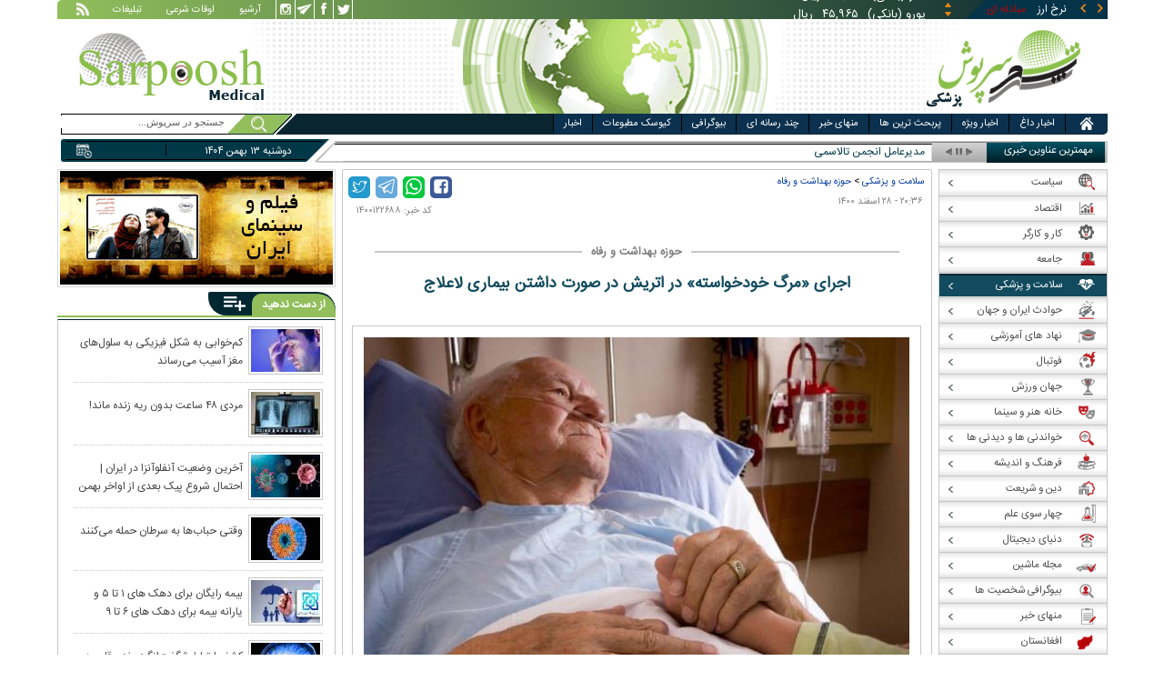

--- FILE ---
content_type: text/html; charset=utf-8
request_url: https://www.sarpoosh.com/medical/hygiene/hygiene1400122688.html
body_size: 28307
content:
<!DOCTYPE html><html xmlns="http://www.w3.org/1999/xhtml" lang="fa" xml:lang="fa" dir="rtl" itemscope="itemscope" itemtype="https://schema.org/WebPage"><head><base href="https://www.sarpoosh.com" ><meta http-equiv="Content-Type" content="text/html; charset=utf-8"><meta name="viewport" content="width=device-width, initial-scale=1.0"><link rel="alternate" href="https://www.sarpoosh.com/medical/hygiene/hygiene1400122688.html" hreflang="fa-ir" ><title>اجرای «مرگ خودخواسته» در اتریش در صورت داشتن بیماری لاعلاج</title><meta name="description" content="قانونی که اجازه کمک به خودکشی را می دهد، در اتریش اجرایی شد،پارلمان اتریش، این قانون جدید را در ماه دسامبر ۲۰۲۱ و بعداز حکم دادگاه قانون اساسی در مورد" /><meta name="keywords" content="اخبار پزشکی, بهداشت,خودکشی,کمک به خودکشی در اتریش,اجرای قانون کمک به خودکشی در اتریش,پارلمان اتریش,اجرای مرگ خودخواسته در اتریش,مرگ در اتریش برای بیماری های لاعلاج" /><meta property="og:type" content="website" /><meta property="og:site_name" content="sarpoosh" /><meta property="og:url" content="//www.sarpoosh.com/medical/hygiene/hygiene1400122688.html" /><meta property="og:title" content="اجرای «مرگ خودخواسته» در اتریش در صورت داشتن بیماری لاعلاج" /><meta property="og:description" content="قانونی که اجازه کمک به خودکشی را می دهد، در اتریش اجرایی شد،پارلمان اتریش، این قانون جدید را در ماه دسامبر ۲۰۲۱ و بعداز حکم دادگاه قانون اساسی در مورد" /><meta property="og:image" content="https://media.sarpoosh.com/images/0012/00-12-c36-2127.jpg" /><meta property="og:updated_time" content="2022-03-19T20:36:34+03:30" /><meta property="og:image:url" content="https://media.sarpoosh.com/images/0012/00-12-c36-2127.jpg" /><meta property="og:image:width" content="600" /><meta property="og:image:height" content="369" /><meta name="twitter:card" content="summary" /><meta name="twitter:creator" content="@sarpooshcom" /><meta property="og:country_name" content="Iran" /><meta name="twitter:url" content="//www.sarpoosh.com/medical/hygiene/hygiene1400122688.html" /><meta name="twitter:creator:id" content="sarpoosh" /><meta name="twitter:title" content="اجرای «مرگ خودخواسته» در اتریش در صورت داشتن بیماری لاعلاج" /><meta name="twitter:description" content="قانونی که اجازه کمک به خودکشی را می دهد، در اتریش اجرایی شد،پارلمان اتریش، این قانون جدید را در ماه دسامبر ۲۰۲۱ و بعداز حکم دادگاه قانون اساسی در مورد" /><meta property="og:locale" content="fa_IR" /><meta name="twitter:image:width" content="600" /><meta name="twitter:image" content="https://media.sarpoosh.com/images/0012/00-12-c36-2127.jpg" /><meta name="twitter:image:height" content="369" /><meta property="article:published_time" content="2022-03-19T20:36:34+03:30" /><meta property="article:modified_time" content="2022-03-19T20:36:34+03:30" /><meta itemprop="name" content="اجرای «مرگ خودخواسته» در اتریش در صورت داشتن بیماری لاعلاج" /><meta itemprop="image" content="https://media.sarpoosh.com/images/0012/00-12-c36-2127.jpg" /><meta itemprop="description" content="قانونی که اجازه کمک به خودکشی را می دهد، در اتریش اجرایی شد،پارلمان اتریش، این قانون جدید را در ماه دسامبر ۲۰۲۱ و بعداز حکم دادگاه قانون اساسی در مورد" /><link href="//www.sarpoosh.com/sites/all/themes/custom/SARPOOSH/css/style5.css?v=1.88" rel="stylesheet" type="text/css" /><link href="//www.sarpoosh.com/sites/all/themes/custom/SARPOOSH/css/pub.css?v=1.0" rel="stylesheet" type="text/css" /><link href="//www.sarpoosh.com/sites/all/themes/custom/SARPOOSH/css/set.css?v=2.224" rel="stylesheet" type="text/css" /><link rel="canonical" href="https://www.sarpoosh.com/medical/hygiene/hygiene1400122688.html" ><script src="//www.sarpoosh.com/misc/jquery.js?pq3s82"></script><script>(function(w,d,s,l,i){w[l]=w[l]||[];w[l].push({'gtm.start':
new Date().getTime(),event:'gtm.js'});var f=d.getElementsByTagName(s)[0],
j=d.createElement(s),dl=l!='dataLayer'?'&l='+l:'';j.async=true;j.src=
'https://www.googletagmanager.com/gtm.js?id='+i+dl;f.parentNode.insertBefore(j,f);
})(window,document,'script','dataLayer','GTM-THXKGP');</script><script>
now = new Date();
var head = document.getElementsByTagName('head')[0];
var script = document.createElement('script');
script.async = true;
script.type = 'text/javascript';
var script_address = 'https://cdn.yektanet.com/template/bnrs/yn_bnr.min.js';
script.src = script_address + '?v=' + now.getFullYear().toString() + '0' + now.getMonth() + '0' + now.getDate() + '0' + now.getHours();
head.appendChild(script);
</script></head><body id="medical" > <noscript><iframe src="https://www.googletagmanager.com/ns.html?id=GTM-THXKGP"
height="0" width="0" style="display:none;visibility:hidden"></iframe></noscript> <header id="head" itemscope="itemscope" itemtype="https://schema.org/WPHeader"><div id="tape"><div class="abslt"><div id="tale"> <a href="/rss/" id="tars" target="_blank"></a> <a href="/advertising/" id="tata" target="_blank">تبلیغات</a> <span id="taog">اوقات شرعی</span> <a id="taar" href="/news-archives/" target="_blank">آرشیو</a> <a id="tain" rel="nofollow" href="https://www.instagram.com/sarpoosh" target="_blank"></a> <a id="tate" rel="nofollow" href="https://t.me/sarpoosh_news" target="_blank"></a> <a id="tafa" rel="nofollow" href="https://www.facebook.com/Sarpoosh-213702162368517" target="_blank"></a> <a id="tatw" rel="nofollow" href="https://twitter.com/sarpooshcom" target="_blank"></a></div><div id="tari"><div id="topslider"><div class="topsliderri"> <span class="fsh1"></span> <span class="fsh2"></span><div id="typee"><div class="typee"><div id="arz"><a href="/gold-currency/currency-price/"><p>نرخ ارز <span>مبادله ای</span></p></a></div><div id="tala"><a href="/gold-currency/gold-price/"><p>قیمت طلا</p></a></div><div id="seke"><a href="/gold-currency/coin-price/"><p>قیمت سکه</p></a></div><div id="khodro"><a href="/car-news/car-price/"><p>قیمت خودرو</p></a></div></div></div><div id="msl"></div></div><div class="topsliderle"> <span class="fsh3"></span> <span class="fsh4"></span><div class="arz"><div><div><div>دلار (بانکی)</div><div>۴۲,۰۰۰</div><div> ریال</div></div><div><div>یورو (بانکی)</div><div>۴۵,۹۶۵</div><div> ریال</div></div><div><div>پوند (بانکی)</div><div>۵۲,۵۱۶</div><div> ریال</div></div><div><div>درهم امارات (بانکی)</div><div>۱۱,۴۳۷</div><div> ریال</div></div><div><div>فرانک سوئیس (بانکی)</div><div>۴۷,۵۰۱</div><div> ریال</div></div><div><div>لیر ترکیه (بانکی)</div><div>۱,۴۶۰</div><div> ریال</div></div><div><div>یوان چین (بانکی)</div><div>۵,۸۶۹</div><div> ریال</div></div></div></div><div class="tala"><div><div><div>طلای ۱۸ عیار / ۷۵۰</div><div>۲۴,۲۸۰,۰۰۰</div><div> ریال</div></div><div><div>طلای ۱۸ عیار / ۷۴۰</div><div>۲۳,۹۵۶,۰۰۰</div><div> ریال</div></div><div><div>طلای ۲۴ عیار</div><div>۳۲,۳۷۳,۰۰۰</div><div> ریال</div></div><div><div>طلای دست دوم</div><div>۲۳,۹۵۶,۴۳۰</div><div> ریال</div></div></div></div><div class="seke"><div><div><div>سکه امامی</div><div>۲۸۷,۹۸۰,۰۰۰</div><div> ریال</div></div><div><div>سکه بهار آزادی</div><div>۲۵۴,۹۷۰,۰۰۰</div><div> ریال</div></div><div><div>نیم سکه</div><div>۱۵۱,۰۰۰,۰۰۰</div><div> ریال</div></div><div><div>ربع سکه</div><div>۱۰۱,۰۰۰,۰۰۰</div><div> ریال</div></div></div></div><div class="khodro"><div><div><div>ایران خودرو</div><div>هایما اس ۵ ( S5 ) پرو</div><div>۱,۷۰۰,۰۰۰,۰۰۰</div><div> تومان</div></div><div><div>ایران خودرو</div><div>دنا پلاس MT6 (رینگ فولادی)</div><div>۹۱۲,۱۴۹,۰۰۰</div><div> تومان</div></div><div><div>فولکس‌واگن - Volkswagen</div><div>تی‌راک ۲۰۲۵</div><div>۳,۸۵۶,۰۰۰,۰۰۰</div><div> تومان</div></div><div><div>ایران خودرو</div><div>دنا پلاس بورسی</div><div>۸۶۷,۹۲۴,۰۰۰</div><div> تومان</div></div></div></div></div></div></div></div></div><div id="ban"><div > <a title="اخبار ایران و جهان" href="/"><div id="lfa"></div></a><div id="patr"></div><div id="gm"></div><div id="patl"></div><a title="news" href="/"><div id="len"></div></a></div></div></header><div id="sep1" class="sep"></div><div id="topb"> <nav id="nav"><div ><ul id="hmenu"><li id='home'><div class='tbl'></div><div class="tri"></div><a href="/" class="s-mhmenu1"><span></span></a></li><li class='hotnews'><div class='tbl'></div><div class="tri"></div><a href="/hotnews/" target="_blank">اخبار داغ</a></li><li class='top-news'><div class='tbl'></div><div class="tri"></div><a href="/top-news/" target="_blank">اخبار ویژه</a></li><li class='controversial-news'><div class='tbl'></div><div class="tri"></div><a href="/controversial-news/" target="_blank">پربحث ترین ها</a></li><li class='bestarticles'><div class='tbl'></div><div class="tri"></div><a href="/bestarticles/" target="_blank">منهای خبر</a></li><li id='multimedia'><div class='tbl'></div><div class="tri"></div><a >چند رسانه ای</a></li><li class='biography-2'><div class='tbl'></div><div class="tri"></div><a href="/biography/" target="_blank">بیوگرافی</a></li><li class='newspaper-2'><div class='tbl'></div><div class="tri"></div><a href="/newspaper/" target="_blank">کیوسک مطبوعات</a></li><li class='news'><div class='tbl'></div><div class="tri"></div><a href="/" target="_blank">اخبار</a></li></ul> <span id='multimediac' class="hiide"><span> <a href="/video-clips/" target="_blank">فیلم و صوت</a> <a href="/images/" target="_blank">گزارش تصویری</a> <a href="/caricature/" target="_blank">کاریکاتور</a></span> </span><div class='mtri2'></div></div> </nav><div id="topa"></div><div id="date"><div class="tnews"><div id="typed"><div><div> <a href="/medical/hygiene/hygiene1404110144.html" target="_blank">مدیرعامل انجمن تالاسمی: بیماران تالاسمی به مرحله فروپاشی روانی رسیده‌اند</a></div><div> <a href="/work-labor/employment/employment1404110145.html" target="_blank">پیامدهای قطعی اینترنت بر زندگی شاغلان؛ تیشه بر ریشه معیشت مردم ایران</a></div><div> <a href="/football/iran-pro-league/iran-pro-league1404110146.html" target="_blank">شکایت مشترک سپاهان، پرسپولیس و گل‌گهر به دادگاه CAS درخصوص ماجرای تیم ملوان | جدول لیگ تغییر می‌کند؟</a></div><div> <a href="/football/legionnaires/legionnaires1404110143.html" target="_blank">برد شباب الاهلی در شب گلزنی عزت‌اللهی</a></div><div> <a href="/politics/international-news/international-news1404110142.html" target="_blank">ماچادو: من رئیس‌جمهور ونزوئلا خواهم شد</a></div><div> <a href="/football/iran-pro-league/iran-pro-league1404110139.html" target="_blank">شکست بدموقع استقلال مقابل پیکان | جایگاه آبی‌پوشان به خطر افتاد (+جدول)</a></div><div> <a href="/football/iran-pro-league/iran-pro-league1404110140.html" target="_blank">کارشناسی داوری دیدار پیکان و استقلال | خطای پنالتی برای آبی‌ها رخ نداد</a></div><div> <a href="/football/football-world/football-world1404110141.html" target="_blank">پیروزی دشوار رئال مادرید برابر رایو وایه‌کانو | سومین برد متوالی منچستریونایتد با کریک در شب توقف سیتی</a></div><div> <a href="/football/iran-pro-league/iran-pro-league1404110147.html" target="_blank">ساپینتو: پنالتی استقلال مقابل پیکان گرفته نشد | مشکلات زیادی اطراف ما هست اما تسلیم نمی‌شویم</a></div><div> <a href="/politics/foreign-policy/foreign-policy1404110148.html" target="_blank">توقف خدمات کنسولی سفارت ایتالیا در تهران</a></div></div></div><div id="tnww"><div id="tnw"><div class="pcrg"></div><div class="pcti">مهمترین عناوین خبری</div> <span id="nent"></span> <span id="pct"></span> <span id="prnt"></span><div id="type"></div></div><div class="pcpg"></div><div class="pcpw"></div><div class="pcl"></div><div class="pctl"></div></div></div><div class="date"><div id="mmm"><div class="bbb"></div></div><div id="nnn"><div id="sss"><div id="date2">دوشنبه ۱۳ بهمن ۱۴۰۴</div><span></span></div></div></div><div ><div id="searchicon"></div><div id="search"><form action="https://www.google.com/search" id="searchbox" method="get" target="_blank"><input type="hidden" value="sarpoosh.com/" name="domains"><input type="hidden" value="UTF-8" name="oe"><input type="hidden" value="UTF-8" name="ie"><input type="hidden" value="fa" name="hl"><input type="hidden" value="sarpoosh.com" name="sitesearch"><input id="query" type="text" value="جستجو در سرپوش..." onfocus="if (this.value == 'جستجو در سرپوش...') {this.value = '';}" onblur="if (this.value == '') {this.value = 'جستجو در سرپوش...';}" name="q"></form></div></div></div></div><div id="sep2" class="sep"></div><div id="p1"><div id="cent"><div id="article" itemscope itemtype="https://schema.org/Article" ><meta itemprop="description" content="قانونی که اجازه کمک به خودکشی را می دهد، در اتریش اجرایی شد،پارلمان اتریش، این قانون جدید را در ماه دسامبر ۲۰۲۱ و بعداز حکم دادگاه قانون اساسی در مورد" /><meta itemprop="keywords" content="اخبار پزشکی, بهداشت,خودکشی,کمک به خودکشی در اتریش,اجرای قانون کمک به خودکشی در اتریش,پارلمان اتریش,اجرای مرگ خودخواسته در اتریش,مرگ در اتریش برای بیماری های لاعلاج " /><meta itemprop="datePublished" content="2022-03-19 20:36:34" /><meta itemprop="dateModified" content="2022-03-19 20:36:34" /><meta itemprop="author" content="c401" /><meta itemprop="url" content="https://www.sarpoosh.com/medical/hygiene/hygiene1400122688.html" /><meta itemprop="articleSection" content="hygiene" /><div ><div id="sharelinksht"><ul class="sharelinks"><li><a class="icon icon-facebook" href="https://www.facebook.com/sharer.php?u=https://www.sarpoosh.com/medical/hygiene/hygiene1400122688.html&amp;t=%D8%A7%D8%AC%D8%B1%D8%A7%DB%8C%20%C2%AB%D9%85%D8%B1%DA%AF%20%D8%AE%D9%88%D8%AF%D8%AE%D9%88%D8%A7%D8%B3%D8%AA%D9%87%C2%BB%20%D8%AF%D8%B1%20%D8%A7%D8%AA%D8%B1%DB%8C%D8%B4%20%D8%AF%D8%B1%20%D8%B5%D9%88%D8%B1%D8%AA%20%D8%AF%D8%A7%D8%B4%D8%AA%D9%86%20%D8%A8%DB%8C%D9%85%D8%A7%D8%B1%DB%8C%20%D9%84%D8%A7%D8%B9%D9%84%D8%A7%D8%AC" title="share on Facebook" rel="nofollow" target="_blank"></a></li><li><a class="icon icon-whatsapp" href="whatsapp://send?text=https://www.sarpoosh.com/medical/hygiene/hygiene1400122688.html" title="share on WhatsApp" rel="nofollow" target="_blank"></a></li><li><a class="icon icon-telegram" href="https://telegram.me/share/url?url=https://www.sarpoosh.com/medical/hygiene/hygiene1400122688.html&amp;text=%D8%A7%D8%AC%D8%B1%D8%A7%DB%8C%20%C2%AB%D9%85%D8%B1%DA%AF%20%D8%AE%D9%88%D8%AF%D8%AE%D9%88%D8%A7%D8%B3%D8%AA%D9%87%C2%BB%20%D8%AF%D8%B1%20%D8%A7%D8%AA%D8%B1%DB%8C%D8%B4%20%D8%AF%D8%B1%20%D8%B5%D9%88%D8%B1%D8%AA%20%D8%AF%D8%A7%D8%B4%D8%AA%D9%86%20%D8%A8%DB%8C%D9%85%D8%A7%D8%B1%DB%8C%20%D9%84%D8%A7%D8%B9%D9%84%D8%A7%D8%AC" title="share on Telegram" rel="nofollow" target="_blank"></a></li><li><a class="icon icon-twitter" href="https://twitter.com/share?url=https://www.sarpoosh.com/medical/hygiene/hygiene1400122688.html&amp;title=%D8%A7%D8%AC%D8%B1%D8%A7%DB%8C%20%C2%AB%D9%85%D8%B1%DA%AF%20%D8%AE%D9%88%D8%AF%D8%AE%D9%88%D8%A7%D8%B3%D8%AA%D9%87%C2%BB%20%D8%AF%D8%B1%20%D8%A7%D8%AA%D8%B1%DB%8C%D8%B4%20%D8%AF%D8%B1%20%D8%B5%D9%88%D8%B1%D8%AA%20%D8%AF%D8%A7%D8%B4%D8%AA%D9%86%20%D8%A8%DB%8C%D9%85%D8%A7%D8%B1%DB%8C%20%D9%84%D8%A7%D8%B9%D9%84%D8%A7%D8%AC" title="Share on Twitter" rel="nofollow" target="_blank"></a></li></ul></div><script>
var giftofspeed = document.createElement('link');
giftofspeed.rel = 'stylesheet';
giftofspeed.href = 'https://www.sarpoosh.com//sites/all/modules/makan_sharelinks/files/fsharelinksicon.css?v3';
giftofspeed.type = 'text/css';
var godefer = document.getElementsByTagName('link')[0];
godefer.parentNode.insertBefore(giftofspeed, godefer);
jQuery(document).ready(function(){
jQuery('<div id="sharelinksf">'+(jQuery("#sharelinksht").html())+'</div>').insertBefore( ".form-item.form-type-item" );
//jQuery("#sharelinksht").html("");
});
</script></div><div class="ta"><div><div> <span class="doa"> ۲۰:۳۶ - ۲۸ اسفند ۱۴۰۰ </span> <span class="nc"> کد خبر: ۱۴۰۰۱۲۲۶۸۸ </span><div class="ocat"> <span class="rocat"><span class="locat"><span class="mocat">حوزه بهداشت و رفاه</span></span></span></div></div></div></div><div class="brdcrm"> <a target="_blank" href="/medical/" >سلامت و پزشکی</a> > <a target="_blank" href="/medical/hygiene/">حوزه بهداشت و رفاه</a></div><div > <article id="fon"> <header><h1 class="ftil" itemprop="headline" content="اجرای «مرگ خودخواسته» در اتریش در صورت داشتن بیماری لاعلاج"> اجرای «مرگ خودخواسته» در اتریش در صورت داشتن بیماری لاعلاج</h1> </header><div itemprop="articleBody" ><div><div><div class="iocw"><div itemprop="image" itemscope="" itemtype="https://schema.org/ImageObject" class="ioc"><img alt="خودکشی,کمک به خودکشی در اتریش" height="369" src="https://media.sarpoosh.com/images/0012/00-12-c36-2127.jpg" title="خودکشی" width="600" /><meta itemprop="url" content="https://media.sarpoosh.com/images/0012/00-12-c36-2127.jpg" /><meta itemprop="width" content="600" /><meta itemprop="height" content="369" /><span class="lui"></span></div></div><div id="lead">قانونی که اجازه کمک به خودکشی را می دهد، در اتریش اجرایی شد.</div><p>پارلمان اتریش، این قانون جدید را در ماه دسامبر ۲۰۲۱ و بعداز حکم دادگاه قانون اساسی در مورد این موضوع تصویب کرد و از سال جدید میلادی اجرایی می شود.</p><p></p><p>از روز شنبه، اول ژانویه ۲۰۲۲ بزرگ سالانی که بیماری لاعلاج یا شرایط ناتوان کننده دائمی دارند، میتوانند مرگ خودخواسته (کمک به خودکشی) را انتخاب کنند.</p><p></p><p>انجام مرگ خودخواسته شرایط ویژه ای دارد و قرار است بر آن نظارت شود؛ به این ترتیب که وضعیت فرد داوطلب را دو پزشک- که یکی از آنها باید متخصص طب تسکینی باشد- ارزیابی می کنند.</p><p></p><p>دولت اتریش بودجه ای را برای توسعه مراقبت های درمانی و تسکینی تخصیص داده است تا اطمینان حاصل شود که گزینه های دیگر پیش روی داوطلبان مرگ خودخواسته قرار دارد.</p><p></p><p>کمک به خودکشی (Suicide) که در آن به کسی ابزاری برای پایان دادن به زندگی خود داده می شود، موافقان و مخالفانی دارد. موافقان آن را نوعی «مرگ در آرامش» می دانند و مخالفان اغلب با دلایل مذهبی با این نوع مرگ مخالف اند. برخی دیگر هم معتقد هستند با این روش، درمان بیمار از سوی پزشک جدی گرفته نمی شود و جلوی پیشرفت علم پزشکی گرفته خواهد شد.</p><p></p><p>بحث درباره قانونی شدن مرگ خودخواسته در کشورهای مختلف جریان دارد. مرگ خودخواسته در کشور سوئیس قانونی است و تقریباً ۱۳۰۰ نفر در سال گذشته آن را برگزیده اند. در این کشور امکان اتانازی حتی برای افراد خارجی نیز وجود دارد.</p><p></p><p>در ماه دسامبر از دستگاه خودکشی سوئیسی رونمایی شد که با پلک زدن کار می کند. به گفته مخترع کپسولی که شبیه تابوت است و به سرنشینش اجازه می دهد خودش را بکشد، این ماشین مراحل بررسی قانونی در سوئیس را طی کرده است. این فرایند کمتر از یک دقیقه طول میکشد و مرگ در اثر کاهش اکسیژن و دی اکسید کربن خون اتفاق می افتد که به فرد این فرصت را می دهد که مرگی نسبتا آرام و بی درد داشته باشد.</p><p></p><p>ساخت چنین دستگاهی اعتراض های زيادي را به ویژه از سوی کلیسا به همراه داشته است. آن ها می گویند چنین کاری خودکشی را باشکوه جلوه می دهد، ضمن این که ممکن است از مرزهای مرگ خودخواسته به دلایل پزشکی و با نظارت مسئولان قانونی فراتر برود.</p><p></p><p></p></div></div><div class="mnkh"> <span class="mnkh1"></span><div><div>independentpersian.com</div></div></div><div class="form-item form-type-item"><div class="node-rate"><div class="brti"><div class="item-list"><ul><li class="first"><bdi><span class="like-node" id=rate1-385612></span>13</bdi></li><li class="last"><bdi><span class="dislike-node" id="rate2-385612"></span>5</bdi></li></ul></div><div id="specificChart" class="donut-size"><div class="pie-wrapper"><span class="label"><span class="num">۵۰</span><span class="smaller">%</span></span><div class="pie" style="clip: rect(auto auto auto auto);"><div class="left-side half-circle" style="border-width: 5px; transform: rotate(241deg);"></div><div class="right-side half-circle" style="transform: rotate(180deg); border-width: 5px;"></div></div><div class="shadow" style="border-width: 5px;"></div></div></div></div></div></div></div></article><meta itemprop="commentCount" content="0" ></div><div class="mra"><div class="hb"><div class="heading"> <span class="bt">مطالب پیشنهادی </span> <span class="iconb"><span></span></span></div><div class='hbl'></div></div><div id="mraw"><div><div><a href="/medical/hygiene/hygiene1404110198.html"><span></span><img src="https://media.sarpoosh.com/images/0411/small_04-11-c36-279.jpg" alt="سرطان,تشخیص سرطان" title="سرطان پایان راه نیست اگر زود تشخیص داده شود" /></a><a href="/medical/hygiene/hygiene1404110198.html">سرطان پایان راه نیست اگر زود تشخیص داده شود</a></div><div><a href="/medical/hygiene/hygiene1404110144.html"><span></span><img src="https://media.sarpoosh.com/images/0411/small_04-11-c36-203.jpg" alt="کمبود خون در ایران,کمبود خون برای بیماران تالاسمی" title="مدیرعامل انجمن تالاسمی: بیماران تالاسمی به مرحله فروپاشی روانی رسیده‌اند" /></a><a href="/medical/hygiene/hygiene1404110144.html">مدیرعامل انجمن تالاسمی: بیماران تالاسمی به مرحله فروپاشی روانی رسیده‌اند</a></div><div><a href="/medical/hygiene/hygiene1404110045.html"><span></span><img src="https://media.sarpoosh.com/images/0411/small_04-11-c36-63.jpg" alt="بیمه رایگان,بیمه رایگان برای دهک های ۱ تا ۵ و یارانه بیمه برای دهک های ۶ تا ۹" title="بیمه رایگان برای دهک های ۱ تا ۵ و یارانه بیمه برای دهک های ۶ تا ۹" /></a><a href="/medical/hygiene/hygiene1404110045.html">بیمه رایگان برای دهک های ۱ تا ۵ و یارانه بیمه برای دهک های ۶ تا ۹</a></div></div></div></div><div class="ctagv"><div class="hb"><div class="heading"> <span class="bt">همه چیز درباره </span> <span class="iconb"><span></span></span></div><div class='hbl'></div></div><div><span class="ctv1"></span><div><div class="vtagv"><h3><a href="https://www.sarpoosh.com/cafesociety/خودکشی.html">خودکشی</a></h3> <a href="https://www.sarpoosh.com/cafesociety/خودکشی.html" ><img alt="خودکشی" title="خودکشی" src="https://media.sarpoosh.com/images/9702/small_97-02-c13-1500.jpg" /></a></div><div class="vtagv"><h3><a href="/cafetourism/اتریش.html">اتریش</a></h3> <a href="/cafetourism/اتریش.html" ><img alt="اتریش" title="اتریش" src="https://media.sarpoosh.com/images/9705/small_97-05-c26-2604.jpg" /></a></div></div><span class="ctv2"></span></div></div><div class="comnt"><div id="chw"><div id="chf"><span id="chi"></span><span id="chd">نظر شما چیست؟</span></div><div id="chp"><div><div> انتشار یافته: <span>۰</span></div></div></div><div id="chl"><div><div>در انتظار بررسی:<span>۰</span></div></div></div><div id="che"><div><div>غیر قابل انتشار: <span>۰</span></div></div></div><div id="chw2"> <span class="chti"></span><div class="jadid activee" onClick="return sort1()">جدیدترین</div><div class="ghadimi deactt" onClick="return sort2()">قدیمی ترین</div></div></div><div id="cm" itemprop="comment"><div></div></div><span class="cmore"><span></span><span></span>مشاهده کامنت های بیشتر</span><form class="comment-form user-info-from-cookie ajax-comments-reply-form-385612-0-0 ajax-comments-form-add" id="ajax-comments-reply-form-385612-0-0" action="/comment/reply/385612" method="post" accept-charset="UTF-8"><div><div class="form-item form-type-textfield form-item-name"> <label for="edit-name">نام و نام خانوادگی </label> <input type="text" id="edit-name" name="name" value="" size="30" maxlength="60" class="form-text" /></div><div class="form-item form-type-textfield form-item-mail"> <label for="edit-mail">ایمیل </label> <input type="text" id="edit-mail" name="mail" value="" size="30" maxlength="64" class="form-text" /><div class="description">The content of this field is kept private and will not be shown publicly.&lrm;</div></div><input type="hidden" name="form_build_id" value="form-Z9UYTM6fBEzJkKvcfLQ4YFqYS3etVIHcYFiJX6nPe4k" /><input type="hidden" name="form_id" value="comment_node_page_form" /><div class="field-type-text-long field-name-comment-body field-widget-text-textarea form-wrapper" id="edit-comment-body"><div id="comment-body-add-more-wrapper"><div class="form-item form-type-textarea form-item-comment-body-und-0-value"> <label for="edit-comment-body-und-0-value">نظر شما <span class="form-required" title="لطفا این فیلد را پر کنید">*</span></label><div class="form-textarea-wrapper resizable"><textarea class="text-full form-textarea required" id="edit-comment-body-und-0-value" name="comment_body[und][0][value]" cols="60" rows="3"></textarea></div></div></div></div><div class="yCApHjvOXQqmpLWIAULjAMRFSRSMLmafMBtsJKdGBtQMaMtAHbIcOAHGqAsYJtcv"><fieldset class="captcha form-wrapper"><legend><span class="fieldset-legend">CAPTCHA</span></legend><div class="fieldset-wrapper"><div class="fieldset-description">This question is for testing whether or not you are a human visitor and to prevent automated spam submissions.&lrm;</div><input type="hidden" name="captcha_sid" value="495123229" /><input type="hidden" name="captcha_token" value="fe1fcd8d6d1db6c18fc97efbdfe01393" /><div class="form-item form-type-textfield form-item-captcha-response"> <label for="edit-captcha-response">Website URL </label> <input tabindex="-1" type="text" id="edit-captcha-response" name="captcha_response" value="" size="60" maxlength="128" class="form-text" /></div></div></fieldset></div><div class="form-actions form-wrapper" id="edit-actions"><input type="submit" id="edit-ajax-comments-reply-form-385612-0-0" name="op" value="ثبت" class="form-submit" /></div></div></form><script>function sort1(){return $.ajax({url:"/views/ajax",type:"post",data:{view_name:"comments_views",view_display_id:"block_3",view_args:"385612"},dataType:"json",success:function(c){if($("#cm").html(c[1].data),document.getElementById("cm")){var n=10;$(".cmore").on("click",function(c){n+=10;for(var s=1;s<=n;s++)$(".cmrw:nth-child("+s+")").css("display","block")})}$(".cmrw").find("div.test0").length>0&&($(".test0").parent().closest(".cmrw").addClass("prntcm"),$(".comnt #cm .cmrw  p.comn>span").append("<span class='comn2'></span>")),$(".cmrw").length<10&&$(".cmore").css("display","none")}}),!1}function sort2(){return $.ajax({url:"/views/ajax",type:"post",data:{view_name:"comments_views",view_display_id:"block_1",view_args:"385612"},dataType:"json",success:function(c){if($("#cm").html(c[1].data),document.getElementById("cm")){var n=10;$(".cmore").on("click",function(c){n+=10;for(var s=1;s<=n;s++)$(".cmrw:nth-child("+s+")").css("display","block")})}$(".cmrw").find("div.test0").length>0&&($(".test0").parent().closest(".cmrw").addClass("prntcm"),$(".comnt #cm .cmrw  p.comn>span").append("<span class='comn2'></span>")),$(".cmrw").length<10&&$(".cmore").css("display","none")}}),!1}function sort3(){return $.ajax({url:"/views/ajax",type:"post",data:{view_name:"comments_views",view_display_id:"block_4",view_args:"385612"},dataType:"json",success:function(c){if($("#cm").html(c[1].data),document.getElementById("cm")){var n=10;$(".cmore").on("click",function(c){n+=10;for(var s=1;s<=n;s++)$(".cmrw:nth-child("+s+")").css("display","block")})}$(".cmrw").find("div.test0").length>0&&($(".test0").parent().closest(".cmrw").addClass("prntcm"),$(".comnt #cm .cmrw  p.comn>span").append("<span class='comn2'></span>")),$(".cmrw").length<10&&$(".cmore").css("display","none")}}),!1}</script></div></div><div id="content"><div class="pbts"><div id="pbtsw"><div><div><div><a href="/gold-currency/gold-news/gold-news1404110058.html"><img src="https://media.sarpoosh.com/images/0411/medium_04-11-c36-79.jpg" alt="قیمت دلار و تتر,سقوط تتر و دلار" title="سقوط شبانه قیمت دلار و تتر با اعلام خبر مذاکرات ایران و آمریکا"></a></div><div><a href="/gold-currency/gold-news/gold-news1404110058.html">سقوط شبانه قیمت دلار و تتر با اعلام خبر مذاکرات ایران و آمریکا</a></div></div><div><div><a href="/accident/incident/incident1404110057.html"><img src="https://media.sarpoosh.com/images/0411/medium_04-11-c36-78.jpg" alt="انفجار در بندرعباس,حوادث بندرعباس" title="تکذیب مصدومیت پلیس در حادثه انفجار بندرعباس | افزایش شمار فوتی‌ها به ۲ نفر"></a></div><div><a href="/accident/incident/incident1404110057.html">تکذیب مصدومیت پلیس در حادثه انفجار بندرعباس | افزایش شمار فوتی‌ها به ۲ نفر</a></div></div><div><div><a href="/gold-currency/gold-news/gold-news1404110056.html"><img src="https://media.sarpoosh.com/images/0411/medium_04-11-c36-76.jpg" alt="بیت کوین,قیمت بیت کوین" title="ریزش سنگین رمزارزها؛ بیت کوین به کانال ۷۰ هزار دلاری سقوط کرد"></a></div><div><a href="/gold-currency/gold-news/gold-news1404110056.html">ریزش سنگین رمزارزها؛ بیت کوین به کانال ۷۰ هزار دلاری سقوط کرد</a></div></div><div><div><a href="/economy/finance-news/finance-news1404110059.html"><img src="https://media.sarpoosh.com/images/0411/medium_04-11-c36-81.jpg" alt="مدنی زاده,وزیر اقتصاد" title="جزئیات تمدید زمان ارسال دفاتر مالیاتی مؤدیان اعلام شد"></a></div><div><a href="/economy/finance-news/finance-news1404110059.html">جزئیات تمدید زمان ارسال دفاتر مالیاتی مؤدیان اعلام شد</a></div></div><div><div><a href="/politics/parliament-news/parliament-news1404110060.html"><img src="https://media.sarpoosh.com/images/0411/medium_04-11-c36-82.jpg" alt="حسینعلی حاجی‌دلیگانی,قیمت‌گذاری‌های نجومی اخیر شرکت ایران خودرو به روایت نایب رئیس کمیسیون اصل نود مجلس" title="قیمت‌گذاری‌های نجومی اخیر شرکت ایران خودرو به روایت نایب رئیس کمیسیون اصل نود مجلس"></a></div><div><a href="/politics/parliament-news/parliament-news1404110060.html">قیمت‌گذاری‌های نجومی اخیر شرکت ایران خودرو به روایت نایب رئیس کمیسیون اصل نود مجلس</a></div></div><div><div><a href="/gold-currency/gold-news/gold-news1404110063.html"><img src="https://media.sarpoosh.com/images/article/picture/medium_third-generation-blockchain-001.jpg" alt="نسل سوم بلاکچین" title="نسل سوم بلاکچین چیست؟ آشنایی با لایه 3 بلاک چین"></a></div><div><a href="/gold-currency/gold-news/gold-news1404110063.html">نسل سوم بلاکچین چیست؟ آشنایی با لایه ۳ بلاک چین</a></div></div><div><div><a href="/politics/defense-news/defense-news1404110062.html"><img src="https://media.sarpoosh.com/images/0411/medium_04-11-c36-83.jpg" alt="ایران و عربستان,تکذیب خبر آکسیوس درباره مواقفت عربستان با حمله آمریکا به ایران" title="تکذیب خبر آکسیوس درباره مواقفت عربستان با حمله آمریکا به ایران"></a></div><div><a href="/politics/defense-news/defense-news1404110062.html">تکذیب خبر آکسیوس درباره مواقفت عربستان با حمله آمریکا به ایران</a></div></div><div><div><a href="/politics/domestic-policy/domestic-policy1404110061.html"><img src="https://media.sarpoosh.com/images/0411/medium_04-11-admin1-1.jpg" alt="بازداشت دانش‌آموزان در اعتراضات,جزئیات بازداشت دانش‌آموزان در اعتراضات" title="بازداشت دانش‌آموزان در اعتراضات اخیر؛ از زنگ تفریح تا بازداشتگاه"></a></div><div><a href="/politics/domestic-policy/domestic-policy1404110061.html">بازداشت دانش‌آموزان در اعتراضات اخیر؛ از زنگ تفریح تا بازداشتگاه</a></div></div><div><div><a href="/football/legionnaires/legionnaires1404110055.html"><img src="https://media.sarpoosh.com/images/0411/medium_04-11-c36-75.jpg" alt="منصوریان,سرمربی الطلبه عراق" title="برد تیم منصوریان و نزدیک شدن به صدرجدول لیگ عراق"></a></div><div><a href="/football/legionnaires/legionnaires1404110055.html">برد تیم منصوریان و نزدیک شدن به صدرجدول لیگ عراق</a></div></div><div><div><a href="/football/iran-nationalfootball/iran-nationalfootball1404110054.html"><img src="https://media.sarpoosh.com/images/0411/medium_04-11-c36-74.jpg" alt="تیم ملی فوتبال ایران,تکذیب شایعه کناره‌گیری برخی بازیکنان از حضور در تیم ملی فوتبال" title="تکذیب شایعه کناره‌گیری برخی بازیکنان از حضور در تیم ملی فوتبال"></a></div><div><a href="/football/iran-nationalfootball/iran-nationalfootball1404110054.html">تکذیب شایعه کناره‌گیری برخی بازیکنان از حضور در تیم ملی فوتبال</a></div></div></div></div><div id="lsa"><span></span></div><div id="rsa"><span></span></div></div><div class="bio"> <section><div class="wtitr"><div class="tln"></div><div class="rtr"><div class="rtr1"><span></span></div><div class="rtr2"><h4><span><a href="/biography/" target="_blank">بیوگرافی</a></span></h4> <span class="rticon"></span></div><div class="rtr3"><span></span></div></div><div class="rpa"></div><div class="mpa"></div><div class="lpa"></div><div class="ltr"></div></div><div><div> <a href="/biography/political-biography/haitham-bin-tariq-10.html" target="_blank"><img src="https://media.sarpoosh.com/images/article/picture/bio_haitham-bin-tariq-1001.jpg" alt="هیثم بن طارق آل سعید" title="بیوگرافی هیثم بن طارق آل سعید؛ حاکم عمان" /></a> <a href="/biography/political-biography/haitham-bin-tariq-10.html" target="_blank">بیوگرافی هیثم بن طارق آل سعید؛ حاکم عمان</a><p>تاریخ تولد: ۱۱ اکتبر ۱۹۵۵ </p><p>محل تولد: مسقط، مسقط و عمان</p><p>محل زندگی: مسقط</p><p>حرفه: سلطان و نخست وزیر کشور عمان</p><p>سلطنت: ۱۱ ژانویه ۲۰۲۰</p><p>پیشین: قابوس بن سعید</p> <a href="/biography/political-biography/haitham-bin-tariq-10.html" target="_blank"><div><div><span></span><span>ادامه</span><span></span><span></span></div></div></a></div><div> <a href="/biography/scientists-biography/bozorgmehr-bokhtegan-10.html" target="_blank"><img src="https://media.sarpoosh.com/images/article/picture/bio_bozorgmehr-bokhtegan-1002.jpg" alt="بزرگمهر بختگان" title="زندگینامه بزرگمهر بختگان حکیم بزرگ ساسانی" /></a> <a href="/biography/scientists-biography/bozorgmehr-bokhtegan-10.html" target="_blank">زندگینامه بزرگمهر بختگان حکیم بزرگ ساسانی</a><p>تاریخ تولد: ۱۸ دی ماه د ۵۱۱ سال پیش از میلاد</p><p>محل تولد: خروسان</p><p>لقب: بزرگمهر</p><p>حرفه: حکیم و وزیر</p><p>دوران زندگی: دوران ساسانیان، پادشاهی خسرو انوشیروان</p><p></p> <a href="/biography/scientists-biography/bozorgmehr-bokhtegan-10.html" target="_blank"><div><div><span></span><span>ادامه</span><span></span><span></span></div></div></a></div><div> <a href="/biography/political-biography/saba-azarpeik-10.html" target="_blank"><img src="https://media.sarpoosh.com/images/article/picture/bio_saba-azarpeik-1001.jpg" alt="صبا آذرپیک" title="بیوگرافی صبا آذرپیک روزنامه نگار سیاسی و ماجرای دستگیری وی" /></a> <a href="/biography/political-biography/saba-azarpeik-10.html" target="_blank">بیوگرافی صبا آذرپیک روزنامه نگار سیاسی و ماجرای دستگیری وی</a><p>تاریخ تولد: ۱۳۶۰</p><p>ملیت: ایرانی</p><p>نام مستعار: صبا آذرپیک</p><p>حرفه: روزنامه نگار و خبرنگار گروه سیاسی روزنامه اعتماد</p><p>آغاز فعالیت: سال ۱۳۸۰ تاکنون</p><p></p> <a href="/biography/political-biography/saba-azarpeik-10.html" target="_blank"><div><div><span></span><span>ادامه</span><span></span><span></span></div></div></a></div><div> <a href="/biography/political-biography/yashar-soltani-10.html" target="_blank"><img src="https://media.sarpoosh.com/images/article/picture/bio_yashar-soltani-1002.jpg" alt="یاشار سلطانی" title="بیوگرافی روزنامه نگار سیاسی؛ یاشار سلطانی و حواشی وی" /></a> <a href="/biography/political-biography/yashar-soltani-10.html" target="_blank">بیوگرافی روزنامه نگار سیاسی؛ یاشار سلطانی و حواشی وی</a><p>ملیت: ایرانی</p><p>حرفه: روزنامه نگار فرهنگی - سیاسی، مدیر مسئول وبگاه معماری نیوز</p><p>وبگاه: yasharsoltani.com</p><p>شغل های دولتی: کاندید انتخابات شورای شهر تهران سال ۱۳۹۶</p><p>حزب سیاسی: اصلاح طلب</p><p></p> <a href="/biography/political-biography/yashar-soltani-10.html" target="_blank"><div><div><span></span><span>ادامه</span><span></span><span></span></div></div></a></div><div> <a href="/biography/religious-figures/biography-imamzadeh-saleh-10.html" target="_blank"><img src="https://media.sarpoosh.com/images/article/picture/bio_biography-imamzadeh-saleh-1001.jpg" alt="زندگینامه امام زاده صالح" title="زندگینامه امامزاده صالح تهران و محل دفن ایشان" /></a> <a href="/biography/religious-figures/biography-imamzadeh-saleh-10.html" target="_blank">زندگینامه امامزاده صالح تهران و محل دفن ایشان</a><p>نام پدر: اما موسی کاظم (ع)</p><p>محل دفن: تهران، شهرستان شمیرانات، شهر تجریش</p><p>تاریخ تاسیس بارگاه: قرن پنجم هجری قمری</p><p>روز بزرگداشت: ۵ ذیقعده</p><p>خویشاوندان : فرزند موسی کاظم و برادر علی بن موسی الرضا و برادر فاطمه معصومه</p><p></p> <a href="/biography/religious-figures/biography-imamzadeh-saleh-10.html" target="_blank"><div><div><span></span><span>ادامه</span><span></span><span></span></div></div></a></div><div> <a href="/biography/poets-thinkers/shah-nematollah-vali-10.html" target="_blank"><img src="https://media.sarpoosh.com/images/article/picture/bio_shah-nematollah-vali-1001.jpg" alt="شاه نعمت الله ولی" title="زندگینامه شاه نعمت الله ولی؛ عارف نامدار و شاعر پرآوازه" /></a> <a href="/biography/poets-thinkers/shah-nematollah-vali-10.html" target="_blank">زندگینامه شاه نعمت الله ولی؛ عارف نامدار و شاعر پرآوازه</a><p>تاریخ تولد: ۷۳۰ تا ۷۳۱ هجری قمری</p><p>محل تولد: کوهبنان یا حلب سوریه</p><p>حرفه: شاعر و عارف ایرانی</p><p>دیگر نام ها: شاه نعمت‌الله، شاه نعمت‌الله ولی، رئیس‌السلسله</p><p>آثار: رساله‌های شاه نعمت‌الله ولی، شرح لمعات</p><p>درگذشت: ۸۳۲ تا ۸۳۴ هجری قمری</p> <a href="/biography/poets-thinkers/shah-nematollah-vali-10.html" target="_blank"><div><div><span></span><span>ادامه</span><span></span><span></span></div></div></a></div><div> <a href="/biography/athletes-biography/niloofar-ardalan-10.html" target="_blank"><img src="https://media.sarpoosh.com/images/article/picture/bio_niloofar-ardalan-1002.jpg" alt="نیلوفر اردلان" title="بیوگرافی نیلوفر اردلان؛ سرمربی فوتسال و فوتبال بانوان ایران" /></a> <a href="/biography/athletes-biography/niloofar-ardalan-10.html" target="_blank">بیوگرافی نیلوفر اردلان؛ سرمربی فوتسال و فوتبال بانوان ایران</a><p>تاریخ تولد: ۸ خرداد ۱۳۶۴</p><p>محل تولد: تهران </p><p>حرفه: بازیکن سابق فوتبال و فوتسال، سرمربی تیم ملی فوتبال و فوتسال بانوان</p><p>سال های فعالیت: ۱۳۸۵ تاکنون</p><p>قد: ۱ متر و ۷۲ سانتی متر</p><p>تحصیلات: فوق لیسانس مدیریت ورزشی</p> <a href="/biography/athletes-biography/niloofar-ardalan-10.html" target="_blank"><div><div><span></span><span>ادامه</span><span></span><span></span></div></div></a></div><div> <a href="/biography/actors-artists/hamid-reza-azerang-10.html" target="_blank"><img src="https://media.sarpoosh.com/images/article/picture/bio_hamid-reza-azerang-1001.jpg" alt="حمیدرضا آذرنگ" title="بیوگرافی حمیدرضا آذرنگ؛ بازیگر سینما و تلویزیون ایران" /></a> <a href="/biography/actors-artists/hamid-reza-azerang-10.html" target="_blank">بیوگرافی حمیدرضا آذرنگ؛ بازیگر سینما و تلویزیون ایران</a><p>تاریخ تولد: تهران</p><p>محل تولد: ۲ خرداد ۱۳۵۱ </p><p>حرفه: بازیگر، نویسنده، کارگردان و صداپیشه</p><p>تحصیلات: روان‌شناسی بالینی از دانشگاه آزاد رودهن </p><p>همسر: ساناز بیان</p><p></p> <a href="/biography/actors-artists/hamid-reza-azerang-10.html" target="_blank"><div><div><span></span><span>ادامه</span><span></span><span></span></div></div></a></div><div> <a href="/biography/poets-thinkers/mohammad-ali-jamalzadeh-10.html" target="_blank"><img src="https://media.sarpoosh.com/images/article/picture/bio_mohammad-ali-jamalzadeh-1001.jpg" alt="محمدعلی جمال زاده" title="بیوگرافی محمدعلی جمال زاده؛ پدر داستان های کوتاه فارسی" /></a> <a href="/biography/poets-thinkers/mohammad-ali-jamalzadeh-10.html" target="_blank">بیوگرافی محمدعلی جمال زاده؛ پدر داستان های کوتاه فارسی</a><p>تاریخ تولد: ۲۳ دی ۱۲۷۰</p><p>محل تولد: اصفهان، ایران</p><p>حرفه: نویسنده و مترجم</p><p>سال های فعالیت: ۱۳۰۰ تا ۱۳۴۴</p><p>درگذشت: ۲۴ دی ۱۳۷۶</p><p>آرامگاه: قبرستان پتی ساکونه ژنو</p> <a href="/biography/poets-thinkers/mohammad-ali-jamalzadeh-10.html" target="_blank"><div><div><span></span><span>ادامه</span><span></span><span></span></div></div></a></div></div></section></div></div></div> <aside id="left" itemtype="https://schema.org/WPSideBar" itemscope="itemscope"><div ><div class="left-block-ads" id="left-block-ads-01"><div class="la mbi count countclick" id="art-110"><a href="https://www.sarpoosh.com/art-cinema/" target="_blank"><img alt="هنر و سینما" class="m-bazar-image" height="125" src="https://media.sarpoosh.com/ads/banners/sarpoosh-cinema.gif" width="300" /></a></div></div></div><div class="missw"><div class="hb"><div class="heading"> <span class="bt">از دست ندهید</span> <span class="iconb"><span></span></span></div><div class='hbl'></div></div><div class="lsw"><div class="ltab"><div class="miss1 lt"><div><ul><li class=""> <a href="/medical/medical-research/medical-research1404110040.html" target="_blank"><img src="https://media.sarpoosh.com/images/0411/small_04-11-c36-57.jpg" alt="کم‌خوابی,کم‌خوابی از نظر فیزیکی به سلول‌های مغز" title="کم‌خوابی به شکل فیزیکی به سلول‌های مغز آسیب می‌رساند" /></a> <a href="/medical/medical-research/medical-research1404110040.html" target="_blank">کم‌خوابی به شکل فیزیکی به سلول‌های مغز آسیب می‌رساند</a></li><li class=""> <a href="/medical/hygiene/hygiene1404110018.html" target="_blank"><img src="https://media.sarpoosh.com/images/0411/small_04-11-c36-21.jpg" alt="ریه,زنده ماندن فردی ۴۸ ساعت بدون ریه" title="مردی ۴۸ ساعت بدون ریه زنده ماند!" /></a> <a href="/medical/hygiene/hygiene1404110018.html" target="_blank">مردی ۴۸ ساعت بدون ریه زنده ماند!</a></li><li class=""> <a href="/medical/hygiene/hygiene1404101886.html" target="_blank"><img src="https://media.sarpoosh.com/images/0410/small_04-10-c36-2989.jpg" alt="آنفلوآنزا,شیوع پیک بعدی آنفلوآنزا در ایران از بهمن 1404" title="آخرین وضعیت آنفلوآنزا در ایران | احتمال شروع پیک بعدی از اواخر بهمن" /></a> <a href="/medical/hygiene/hygiene1404101886.html" target="_blank">آخرین وضعیت آنفلوآنزا در ایران | احتمال شروع پیک بعدی از اواخر بهمن</a></li><li class=""> <a href="/medical/medical-research/medical-research1404101865.html" target="_blank"><img src="https://media.sarpoosh.com/images/0410/small_04-10-c36-2959.jpg" alt="سرطان,کمک حباب‌ به درمان سرطان" title="وقتی حباب‌ها به سرطان حمله می‌کنند" /></a> <a href="/medical/medical-research/medical-research1404101865.html" target="_blank">وقتی حباب‌ها به سرطان حمله می‌کنند</a></li><li class=""> <a href="/medical/hygiene/hygiene1404110045.html" target="_blank"><img src="https://media.sarpoosh.com/images/0411/small_04-11-c36-63.jpg" alt="بیمه رایگان,بیمه رایگان برای دهک های ۱ تا ۵ و یارانه بیمه برای دهک های ۶ تا ۹" title="بیمه رایگان برای دهک های ۱ تا ۵ و یارانه بیمه برای دهک های ۶ تا ۹" /></a> <a href="/medical/hygiene/hygiene1404110045.html" target="_blank">بیمه رایگان برای دهک های ۱ تا ۵ و یارانه بیمه برای دهک های ۶ تا ۹</a></li><li class=""> <a href="/medical/medical-research/medical-research1404110081.html" target="_blank"><img src="https://media.sarpoosh.com/images/0411/small_04-11-c36-103.jpg" alt="مغز و قلب,کشف ارتباط شگفت‌انگیز مغز و قلب در بهبود پس از سکته قلبی" title="کشف ارتباط شگفت‌انگیز مغز و قلب در بهبود پس از سکته قلبی" /></a> <a href="/medical/medical-research/medical-research1404110081.html" target="_blank">کشف ارتباط شگفت‌انگیز مغز و قلب در بهبود پس از سکته قلبی</a></li><li class=""> <a href="/medical/hygiene/hygiene1404110198.html" target="_blank"><img src="https://media.sarpoosh.com/images/0411/small_04-11-c36-279.jpg" alt="سرطان,تشخیص سرطان" title="سرطان پایان راه نیست اگر زود تشخیص داده شود" /></a> <a href="/medical/hygiene/hygiene1404110198.html" target="_blank">سرطان پایان راه نیست اگر زود تشخیص داده شود</a></li></ul></div></div><div id="tns"></div><div class="miss2 lt"><div><ul><li class=""> <span class="adn"></span> <a href="/medical/hygiene/hygiene1404110144.html" target="_blank">مدیرعامل انجمن تالاسمی: بیماران تالاسمی به مرحله فروپاشی روانی رسیده‌اند</a></li><li class=""> <span class="adn"></span> <a href="/medical/medical-advice/medical-advice1404110131.html" target="_blank">ویتامین‌های مفید برای مقابله با آلودگی هوا</a></li><li class=""> <span class="adn"></span> <a href="/medical/medical-research/medical-research1404110127.html" target="_blank">افزایش طول عمر ساده شد</a></li><li class=""> <span class="adn"></span> <a href="/medical/hygiene/hygiene1404101845.html" target="_blank">برگشت دوباره ویروس نیپا | خطر شیوع بیماری در ایران وجود دارد</a></li><li class=""> <span class="adn"></span> <a href="/medical/medical-research/medical-research1404101832.html" target="_blank">گرما پیری را تسریع می‌کند؟</a></li><li class=""> <span class="adn"></span> <a href="/medical/medical-research/medical-research1404101672.html" target="_blank">موفقیت دانشمندان برای توسعه درمان‌ یک بیماری خودایمنی نادر مغزی</a></li><li class=""> <span class="adn"></span> <a href="/medical/medical-research/medical-research1404101649.html" target="_blank">اصلاح ژنتیکی جایگزین مصرف روزانه قرص کلسترول می‌شود</a></li></ul></div></div></div></div><div class="cart"><div class="wcar"><span class="nel"></span><span class="cirl"></span><span class="cirr acar"></span><span class="ner"></span></div></div></div><div class="mmi2"><div class="hb"><div class="heading"> <span class="bt">شاید از دست داده باشید</span> <span class="iconb"><span></span></span></div><div class='hbl'></div></div><div class="lsw2"><div id="dntmissbox"><ul class="act"><li><a href="https://www.sarpoosh.com/medical/health/tea1-salt-tooth-infection-r20.html" target="_blank">چای و نمک برای عفونت دندان</a></li><li><a href="https://www.sarpoosh.com/medical/healthsexual/herbal-increased-r20.html" target="_blank">افزایش نعوظ: راهکارهای گیاهی و خانگی برای بهبود عملکرد جنسی</a></li><li><a href="https://www.sarpoosh.com/medical/fitness/buying1-fitness2-machine.html" target="_blank">دنیز اسپرت؛ مرکز فروش دستگاه بدنسازی</a></li><li><a href="https://www.sarpoosh.com/medical/hygiene/hygiene1404091495.html" target="_blank">تأثیرات شوک‌آور افزایش قیمت ارز بر تجهیزات دندانپزشکی</a></li><li><a href="https://www.sarpoosh.com/medical/medical-advice/medical-advice1404091266.html" target="_blank">چه غذاهایی برای سنگ کلیه خوب است؟</a></li><li><a href="https://www.sarpoosh.com/medical/psychology/chatting1-artificial2-intelligence.html" target="_blank">آیا چت کردن با هوش مصنوعی جای مراجعه به روانشناس را میگیرد؟</a></li><li><a href="https://www.sarpoosh.com/medical/hygiene/hygiene1404090557.html" target="_blank">چرا انتخاب سیفتی باکس استاندارد، مهم‌ترین گام در جلوگیری از انتقال عفونت است؟</a></li><li><a href="https://www.sarpoosh.com/medical/beautycare/licensed1-dermatologist2-surgeries.html" target="_blank">متخصص پوست مجاز به انجام کدام جراحی‌های زیبایی است؟</a></li><li><a href="https://www.sarpoosh.com/medical/beautycare/tpo-gel-polish-r20.html" target="_blank">زلزله در صنعت ناخن: اتحادیه اروپا این ماده محبوب در لاک ژل را به دلیل «خطر ناباروری» ممنوع کرد! (آیا شما هنوز از آن استفاده می‌کنید؟)</a></li><li><a href="https://www.sarpoosh.com/medical/health/dentures2-overdentures.html" target="_blank">عوارض دندان مصنوعی بیشتر است یا اوردنچر؟</a></li></ul><ul class="disact"><li><a href="https://www.sarpoosh.com/medical/beautycare/differences-original-fake-ordinaryserum-r20.html" target="_blank">تفاوت های سرم اوردینری اصل و فیک چیست؟ </a></li><li><a href="https://www.sarpoosh.com/medical/psychology/stress1-management2-home.html" target="_blank">۱۲ روش طلایی کنترل استرس در خانه</a></li><li><a href="https://www.sarpoosh.com/medical/medical-advice/medical-advice1404070595.html" target="_blank">نیتروژن مایع داروخانه چیست؟</a></li><li><a href="https://www.sarpoosh.com/medical/health/digital-implant-price-karaj-r20.html" target="_blank">قیمت ایمپلنت دیجیتال در کرج</a></li><li><a href="https://www.sarpoosh.com/medical/beautycare/perfume-jaguar-r20.html" target="_blank">رایحه‌ های جگوار؛ انتخابی هوشمندانه برای استفاده روزمره و مجالس</a></li><li><a href="https://www.sarpoosh.com/medical/hygiene/hygiene1404061403.html" target="_blank">لیست ۱۰ تا از بهترین دکتر زنان در تهران</a></li><li><a href="https://www.sarpoosh.com/medical/beautycare/victoria1-secret2-body1-splash.html" target="_blank">خوشبوترين بادي اسپلش ويكتوريا سكرت</a></li><li><a href="https://www.sarpoosh.com/medical/beautycare/complications2-nose-surgery.html" target="_blank">چطور عوارض جراحی بینی را به حداقل برسانیم؟ راهنمای کامل پیشگیری و مراقبت</a></li><li><a href="https://www.sarpoosh.com/medical/medical-advice/medical-advice1404051193.html" target="_blank">کاهش خطای تداخلات دارویی در مراکز درمانی با روشی ساده </a></li><li><a href="https://www.sarpoosh.com/medical/medical-advice/medical-advice1404051085.html" target="_blank">آیا درد گردن شما به دست‌هایتان سرایت کرده؟ این مشکل را جدی بگیرید!</a></li></ul></div><div class="slidelsw2"> <span class="slsw2r "></span> <span class="slsw2l act"></span></div></div></div><div class="sho"><div class="hb"><div class="heading"> <span class="bt">سیب سبز</span> <span class="iconb"><span></span></span></div><div class='hbl'></div></div><div id="shot"><div id="sho1"> <span class="shre"></span></div><div id="sho2"> <span></span></div><div id="sho3"> <span></span></div></div><div id="shoc"> <section><h4 class="x1"><a href="/medical/healthsexual/" target="_blank" class="ssa"><span class="shrd">سلامت جنسی</span></a></h4><div><ul><li class="anz"> <span>۱</span> <a href="/medical/healthsexual/herbal-increased-r20.html"><img src="https://media.sarpoosh.com/images/article/picture/small_herbal-Increased-erectionperformance1.jpg" alt="عوامل موثر بر عملکرد جنسی" title="افزایش نعوظ: راهکارهای گیاهی و خانگی برای بهبود عملکرد جنسی" ></a> <span><a href="/medical/healthsexual/herbal-increased-r20.html">افزایش نعوظ: راهکارهای گیاهی و خانگی برای بهبود عملکرد جنسی</a></span></li><li class="anz"> <span>۲</span> <a href="/medical/healthsexual/treatmentgenital1-warts-herbalsolution-r20.html"><img src="https://media.sarpoosh.com/images/article/picture/small_treatmentgenital-warts-herbalsolution-001.jpg" alt="درمان صد در صد زگیل تناسلی" title="درمان زگیل تناسلی مرد و زن با محلول گیاهی تضمینی" ></a> <span><a href="/medical/healthsexual/treatmentgenital1-warts-herbalsolution-r20.html">درمان زگیل تناسلی مرد و زن با محلول گیاهی تضمینی</a></span></li><li class="anz"> <span>۳</span> <a href="/medical/healthsexual/olive-oil-relationship-10.html"><img src="https://media.sarpoosh.com/images/article/picture/small_olive-oil-relationship-1001.jpg" alt="روغن زیتون برای رابطه جنسی" title="مزایا و معایب استفاده از روغن زیتون برای رابطه جنسی" ></a> <span><a href="/medical/healthsexual/olive-oil-relationship-10.html">مزایا و معایب استفاده از روغن زیتون برای رابطه جنسی</a></span></li><li class="anz"> <span>۴</span> <a href="/medical/healthsexual/symptoms-decreased-libido-women-10.html"><img src="https://media.sarpoosh.com/images/article/picture/small_symptoms-decreased-libido-women-1001.jpg" alt="دلایل کاهش میل جنسی در زنان" title="رازهای پنهان و دلایل کاهش میل جنسی در زنان" ></a> <span><a href="/medical/healthsexual/symptoms-decreased-libido-women-10.html">رازهای پنهان و دلایل کاهش میل جنسی در زنان</a></span></li><li class="anz"> <span>۵</span> <a href="/medical/healthsexual/enhance-sexual-power-women-10.html"><img src="https://media.sarpoosh.com/images/article/picture/small_enhance-sexual-power-women-1001.jpg" alt="تقویت قوای جنسی زنان" title="تقویت قوای جنسی زنان؛ راهکارهای طبیعی و دارویی" ></a> <span><a href="/medical/healthsexual/enhance-sexual-power-women-10.html">تقویت قوای جنسی زنان؛ راهکارهای طبیعی و دارویی</a></span></li></ul><div id="more2"><div><span></span><a href="/medical/healthsexual/">بیشتر <span></span></a></div></div></div></section><section><h4 class="x2 "><a href="/medical/health/" target="_blank" class="ssa"><span>مجله سلامت</span></a></h4><div><ul><li class="anz"> <span>۱</span> <a href="/medical/fitness/buying1-fitness2-machine.html"><img src="https://media.sarpoosh.com/images/article/picture/small_buying1-fitness2-machine-1.jpg" alt="دنیز اسپرت؛ مرکز فروش دستگاه بدنسازی" title="دنیز اسپرت؛ مرکز فروش دستگاه بدنسازی" ></a> <span><a href="/medical/fitness/buying1-fitness2-machine.html">دنیز اسپرت؛ مرکز فروش دستگاه بدنسازی</a></span></li><li class="anz"> <span>۲</span> <a href="/medical/fitness/health1-beauty2-diginafis.html"><img src="https://media.sarpoosh.com/images/article/picture/small_health1-beauty2-diginafis-1.jpg" alt="سلامتی وزیبایی را از دیجی نفیس بخواهید" title="سلامتی وزیبایی را از دیجی نفیس بخواهید" ></a> <span><a href="/medical/fitness/health1-beauty2-diginafis.html">سلامتی وزیبایی را از دیجی نفیس بخواهید</a></span></li><li class="anz"> <span>۳</span> <a href="/medical/fitness/no-sodium-diet-10.html"><img src="https://media.sarpoosh.com/images/article/picture/small_no-sodium-diet-1001.jpg" alt="رژيم غذایی بدون نمک" title="رژیم غذایی بدون نمک؛ سفری به سوی سلامتی" ></a> <span><a href="/medical/fitness/no-sodium-diet-10.html">رژیم غذایی بدون نمک؛ سفری به سوی سلامتی</a></span></li><li class="anz"> <span>۴</span> <a href="/medical/fitness/feeding-gastric-sleeve-10.html"><img src="https://media.sarpoosh.com/images/article/picture/small_feeding-gastric-sleeve-1001.jpg" alt="تغذیه بعد از اسلیو معده" title="تغذیه بعد از اسلیو معده؛ سفری به سوی سلامتی و تناسب اندام" ></a> <span><a href="/medical/fitness/feeding-gastric-sleeve-10.html">تغذیه بعد از اسلیو معده؛ سفری به سوی سلامتی و تناسب اندام</a></span></li><li class="anz"> <span>۵</span> <a href="/medical/fitness/chicory-sweat-weight-loss-10.html"><img src="https://media.sarpoosh.com/images/article/picture/small_chicory-sweat-weight-loss-1001.jpg" alt="لاغری با عرق کاسنی" title="لاغری با عرق کاسنی؛ بررسی فواید، مضرات و نکات مهم" ></a> <span><a href="/medical/fitness/chicory-sweat-weight-loss-10.html">لاغری با عرق کاسنی؛ بررسی فواید، مضرات و نکات مهم</a></span></li></ul><div id="more3"><div><span></span><a href="/medical/fitness/">بیشتر <span></span></a></div></div></div></section><section><h4 class="x3"><a href="/medical/fitness/" target="_blank" class="ssa"><span>تغذیه و تناسب اندام</span></a></h4><div><ul><li class="anz"> <span>۱</span> <a href="/medical/health/tea1-salt-tooth-infection-r20.html"><img src="https://media.sarpoosh.com/images/article/picture/small_tea-salt-tooth-infection-001.jpg" alt="چای و نمک برای عفونت دندان" title="چای و نمک برای عفونت دندان" ></a> <span><a href="/medical/health/tea1-salt-tooth-infection-r20.html">چای و نمک برای عفونت دندان</a></span></li><li class="anz"> <span>۲</span> <a href="/medical/health/dentures2-overdentures.html"><img src="https://media.sarpoosh.com/images/article/picture/small_dentures2-overdentures-1.jpg" alt="عوارض دندان مصنوعی بیشتر است یا اوردنچر؟" title="عوارض دندان مصنوعی بیشتر است یا اوردنچر؟" ></a> <span><a href="/medical/health/dentures2-overdentures.html">عوارض دندان مصنوعی بیشتر است یا اوردنچر؟</a></span></li><li class="anz"> <span>۳</span> <a href="/medical/health/digital-implant-price-karaj-r20.html"><img src="https://media.sarpoosh.com/images/article/picture/small_digital-implant-price-karaj1.jpg" alt="قیمت ایمپلنت دیجیتال در کرج" title="قیمت ایمپلنت دیجیتال در کرج" ></a> <span><a href="/medical/health/digital-implant-price-karaj-r20.html">قیمت ایمپلنت دیجیتال در کرج</a></span></li><li class="anz"> <span>۴</span> <a href="/medical/health/women1-center-massage-tehran-r20.html"><img src="https://media.sarpoosh.com/images/article/picture/small_women-center-massage-tehran-001.jpg" alt="بهترین مرکز ماساژ بانوان تهران" title="بهترین مرکز ماساژ بانوان تهران؛ دنیای جدیدی از آرامش برای بانوان تهرانی" ></a> <span><a href="/medical/health/women1-center-massage-tehran-r20.html">بهترین مرکز ماساژ بانوان تهران؛ دنیای جدیدی از آرامش برای بانوان تهرانی</a></span></li><li class="anz"> <span>۵</span> <a href="/medical/health/restless-foot-syndrome040302.html"><img src="https://media.sarpoosh.com/images/article/picture/small_restless-foot-syndrome040302.jpg" alt="medical" title="سندروم پای بی‌قرار چیست؟" ></a> <span><a href="/medical/health/restless-foot-syndrome040302.html">سندروم پای بی‌قرار چیست؟</a></span></li></ul><div id="more4"><div><span></span><a href="/medical/health/">بیشتر <span></span></a></div></div></div></section></div></div><div class="other"><div class="hb"><div class="heading"> <span class="bt"><span>دیگه </span><a href="/hotnews/" target="_blank">چه خبر</a></span> <span class="iconb"><span></span></span></div><div class="hbl"></div></div><div id="other"><div class="ejte" id="med"><span id="med-other"><a id="med-other1" target="_blank" href="/society/"> اجتماعی </a></span><div></div></div><div class="elmi" id="eco"><span id="eco-other"><a id="eco-other1" target="_blank" href="/science/">عــلـمــی </a></span><div><div class="w-a"> <a href="/science/inventions-research/inventions-research1404110130.html"><span>چین در صحرا لاستیک می‌کارد</span></a> <span class="b-other"></span></div><div class="w-a"> <a href="/science/astronomy/astronomy1404110186.html"><span>حل معمای سیارات گمشده ستاره‌های دوتایی</span></a> <span class="b-other"></span></div></div></div><div class="ccin" id="soc"><span id="soc-other"><a id="soc-other1" target="_blank" href="/art-cinema/"> سینما </a></span><div><div class="w-a"> <a href="/art-cinema/tv-radio/tv-radio1404110187.html"><span>اعلام جرم دادستانی علیه مدیر شبکه افق و عوامل برنامه خط‌ خطی</span></a> <span class="b-other"></span></div><div class="w-a"> <a href="/art-cinema/festival/festival1404110189.html"><span>منتقدان فیلم لندن ۲۰۲۶ برندگان خود را شناخت</span></a> <span class="b-other"></span></div></div></div><div class="hava" id="acc"><span id="acc-other"><a id="acc-other1" target="_blank" href="/accident/"> حــوادث </a></span><div><div class="w-a"> <a href="/accident/murder-crime/murder-crime1404110178.html"><span>قاتل بخشیده شده ۱۱ ماه بعد به قتل رسید</span></a> <span class="b-other"></span></div><div class="w-a"> <a href="/accident/incident/incident1404110172.html"><span>جزئیات خودکشی دو دانشجو در خوابگاه کوی علوم پزشکی تهران</span></a> <span class="b-other"></span></div></div></div><div class="ffoo" id="foot"><span id="foot-other"><a class="test-rt1" id="foot-other1" target="_blank" href="/football/"> فــوتبـال </a></span><div><div class="w-a"> <a href="/football/football-world/football-world1404110161.html"><span>بعد از بنزما؛ رونالدو هم از همراهی النصر خودداری کرد</span></a> <span class="b-other"></span></div><div class="w-a"> <a href="/football/football-world/football-world1404110159.html"><span>برد پرگل یوونتوس در شب پیروزی اینتر | برتری PSG برابر استراسبورگ </span></a> <span class="b-other"></span></div></div></div><div id="more"><div><span></span><a href="/top-news/">بیشتر<span></span></a></div></div></div></div><div class="cari"> <section><div class="hb"><div class="heading"><h5 class="bt"><span><a class="caria" target="_blank" href="/caricature/">کاریکاتور</a></span></h5> <span class="iconb"><span></span></span></div><div class="hbl"></div></div><div id="cariw"><div id="cn"><span></span></div><div id="cp"><span></span></div><div id="cns"></div><div id="cps"></div><div id="ll"></div><div id="rl"></div><div id="caris"><div><div> <a href="/caricature/political-society/pezeshkian-benzine-price040914-cartoon.html" target="_blank"><img src="https://media.sarpoosh.com/images/0409/xlarge_pezeshkian-benzine-price040914.jpg" alt="کاریکاتور درباره بنزین سه نرخی" title="کاریکاتور | پزشکیان: بنزین ما سه‌نرخه، چشم حسود بترکه" /></a> <a href="/caricature/political-society/pezeshkian-benzine-price040914-cartoon.html" target="_blank">کاریکاتور | پزشکیان: بنزین ما سه‌نرخه، چشم حسود بترکه</a></div><div> <a href="/caricature/political-society/masoud-pezeshkian-ghaempanah040512-film.html" target="_blank"><img src="https://media.sarpoosh.com/images/0405/xlarge_masoud-pezeshkian-ghaempanah040512.jpg" alt="کاریکاتور درباره تعریف جعفر پناه از پزشکیان" title="کارتون | واکنش پزشکیان به تمجید جعفر قائم پناه؛ «جعفر ول کن!»" /></a> <a href="/caricature/political-society/masoud-pezeshkian-ghaempanah040512-film.html" target="_blank">کارتون | واکنش پزشکیان به تمجید جعفر قائم پناه؛ «جعفر ول کن!»</a></div><div> <a href="/caricature/political-society/shahram-dabiri-penguins040117-cartoon.html" target="_blank"><img src="https://media.sarpoosh.com/images/0401/xlarge_shahram-dabiri-penguins040117.jpg" alt="کاریکاتور سفر شهرام دبیری به قطب جنوب" title="کاریکاتور/ همنشینی شهرام دبیری و پنگوئن‌های قطب جنوب" /></a> <a href="/caricature/political-society/shahram-dabiri-penguins040117-cartoon.html" target="_blank">کاریکاتور/ همنشینی شهرام دبیری و پنگوئن‌های قطب جنوب</a></div><div> <a href="/caricature/political-society/masoud-pezeshkian-medicine031125-cartoon.html" target="_blank"><img src="https://media.sarpoosh.com/images/0311/xlarge_masoud-pezeshkian-medicine031125.jpg" alt="کاریکاتور واکنش پزشکیان به گرانی دارو" title="کاریکاتور/ واکنش پزشکیان به گرانی دارو: من چی کاره بیدم این وسط؟" /></a> <a href="/caricature/political-society/masoud-pezeshkian-medicine031125-cartoon.html" target="_blank">کاریکاتور/ واکنش پزشکیان به گرانی دارو: من چی کاره بیدم این وسط؟</a></div><div> <a href="/caricature/political-society/alireza-zakani-performance031005-cartoon.html" target="_blank"><img src="https://media.sarpoosh.com/images/0310/xlarge_alireza-zakani-performance031005.jpg" alt="کاریکاتور درباره رضایت زاکانی از عملکردش در شهرداری تهران" title="کاریکاتور/ رضایت زاکانی از عملکردش در شهرداری تهران" /></a> <a href="/caricature/political-society/alireza-zakani-performance031005-cartoon.html" target="_blank">کاریکاتور/ رضایت زاکانی از عملکردش در شهرداری تهران</a></div></div></div></div></section></div> </aside><aside id="right" itemtype="https://schema.org/WPSideBar" itemscope="itemscope"><div > <nav><div id="rvm"><ul id="rvm1"><li id="vmli1"><a href="/politics/"><span id="mi1"></span><span class="mt">سیاست</span><span class="mr"></span></a><ul><li><a href="/politics/hotnews-political/">اخبار داغ سیاسی</a></li><li><a href="/politics/domestic-policy/">سیاست داخلی</a></li><li><a href="/politics/defense-news/">امنیتی و دفاعی</a></li><li><a href="/politics/government-news/">دولت</a></li><li><a href="/politics/parliament-news/">مجلس</a></li><li><a href="/politics/parties-news/">احزاب، تشکل ها، شخصیت ها</a></li><li><a href="/politics/foreign-policy/">سیاست خارجی</a></li><li><a href="/politics/middleeast/">خاورمیانه</a></li><li><a href="/politics/international-news/">بین الملل</a></li><li><a href="/politics/thought-political/">اندیشه سیاسی</a></li><li><a href="/elections-news/">انتخابات</a></li><li><a href="/politics/top-news-politics/">اخبار ویژه سیاسی</a></li><li><a href="/irony/tanz/">طنز روز</a></li><li><a href="/newspaper/">کیوسک مطبوعات</a></li><li><a href="/politics/politicians/">خارج از گود سیاست</a></li><li><a href="/infographics/newsinfographic/">اینفوگرافیک</a></li><li><a href="/biography/political-biography/">بیوگرافی شخصیت های سیاسی</a></li><li><a href="/port/">کافه سیاست</a></li><li><a href="/images/political-picture/">گزارش تصویری سیاسی</a></li><li><a href="/video-clips/political-videoclips/">ویدیو سیاسی</a></li><li><a href="/caricature/political-society/">کاریکاتور سیاسی</a></li><li><a href="/politics/political-terms/">پاورقی سیاسی</a></li></ul></li><li id="vmli2"><a href="/economy/"><span id="mi2"></span><span class="mt">اقتصاد</span><span class="mr"></span></a><ul><li><a href="/economy/hotnews-economic/">اخبار داغ اقتصادی</a></li><li><a href="/economy/finance-news/">اقتصاد کلان</a></li><li><a href="/economy/oil-energy/">نفت و انرژی</a></li><li><a href="/economy/stock-market/">بورس و سهام</a></li><li><a href="/gold-currency/gold-news/">فلزات، طلا و ارز</a></li><li><a href="/economy/bank-insurance/">بانک و بیمه</a></li><li><a href="/economy/industry-mining/">صنعت و معدن</a></li><li><a href="/economy/business-news/">تجارت و بازرگانی</a></li><li><a href="/economy/housing-construction/">مسکن، راه، عمران</a></li><li><a href="/economy/agriculture-foodindustry/">کشاورزی، دامپروری و صنایع غذایی</a></li><li><a href="/economy/worldeconomy-news/">اقتصاد جهانی</a></li><li><a href="/car-news/car-market/">بازار خودرو</a></li><li><a href="/digital-news/digital-market/">بازار دیجیتال</a></li><li><a href="/economy/market-price/">اصناف و قیمت ها</a></li><li><a href="/economy/top-news-economy/">اخبار ویژه اقتصادی</a></li><li><a href="/biography/lifestyle-rich/">سبک زندگی پولدارها</a></li><li><a href="/cafeeconomy/">نبض اقتصاد</a></li><li><a href="/images/economic-picture/">گزارش تصویری اقتصادی</a></li><li><a href="/video-clips/economic-videoclips/">ویدیو اقتصادی</a></li><li><a href="/caricature/political-society/">کاریکاتور سیاسی</a></li><li><a href="/economy/economic-terms/">پاورقی اقتصادی</a></li></ul></li><li id="vmli3"><a href="/work-labor/"><span id="mi3"></span><span class="mt">کار و کارگر</span><span class="mr"></span></a><ul><li><a href="/work-labor/hotnews-jobs/">اخبار داغ اشتغال</a></li><li><a href="/work-labor/employment/">اشتغال و تعاون</a></li><li><a href="/work-labor/wage/">حقوق و دستمزد</a></li><li><a href="/work-labor/retirement/">بازنشستگان و مستمری بگیران</a></li><li><a href="/work-labor/labor-strikes/">اجتماعات کارگری</a></li><li><a href="/work-labor/work-accident/">حوادث کار</a></li><li><a href="/work-labor/top-news-jobs/">اخبار ویژه اشتغال</a></li><li><a href="/images/economic-picture/">گزارش تصویری اقتصادی</a></li><li><a href="/video-clips/economic-videoclips/">ویدیو اقتصادی</a></li><li><a href="/caricature/society/">کاریکاتور اجتماعی</a></li><li><a href="/work-labor/jobs-entrepreneurship/">پاورقی اشتغال</a></li></ul></li><li id="vmli4"><a href="/society/"><span id="mi4"></span><span class="mt">جامعه</span><span class="mr"></span></a><ul><li><a href="/society/social-hotnews/">اخبار داغ اجتماعی</a></li><li><a href="/society/city-village/">شهری و روستایی</a></li><li><a href="/society/legal-judicial/">حقوقی، قضایی و انتظامی</a></li><li><a href="/society/family-women/">زنان، جوانان و خانواده</a></li><li><a href="/society/social-damages/">رفاه و آسیب های اجتماعی</a></li><li><a href="/society/environment-tourism/">محیط زیست و گردشگری</a></li><li><a href="/society/traffic-weather/">وضعیت ترافیک و آب و هوا</a></li><li><a href="/society/social/">سایر حوزه های اجتماعی</a></li><li><a href="/society/top-news-society/">اخبار ویژه اجتماعی</a></li><li><a href="/cafetourism/">کافه توریسم</a></li><li><a href="/images/society-image/">گزارش تصویری اجتماعی</a></li><li><a href="/cafesociety/">آوای شهر</a></li><li><a href="/video-clips/society-videoclips/">ویدیو اجتماعی</a></li><li><a href="/caricature/society/">کاریکاتور اجتماعی</a></li><li><a href="/society/social-articles/">پاورقی جامعه</a></li></ul></li><li id="vmli5"><a href="/medical/"><span id="mi5"></span><span class="mt">سلامت و پزشکی</span><span class="mr"></span></a><ul><li><a href="/medical/medical-hotnews/">اخبار داغ پزشکی</a></li><li><a href="/medical/hygiene/">حوزه بهداشت و رفاه</a></li><li><a href="/medical/medical-research/">تحقیقات و پژوهش های پزشکی</a></li><li><a href="/medical/medical-advice/">مشاوره سلامت</a></li><li><a href="/medical/top-news-medical/">اخبار ویژه پزشکی</a></li><li><a href="/medical/fitness/">تغذیه و تناسب اندام </a></li><li><a href="/medical/health/">سلامت و تندرستی </a></li><li><a href="/medical/sports-medicine/">پزشکی ورزشی </a></li><li><a href="/cafehealth/">کافه سلامت</a></li><li><a href="/medical/healthsexual/">سلامت جنسی</a></li><li><a href="/images/medical-picture/">گزارش تصویری سلامت و پزشکی</a></li><li><a href="/video-clips/medical-videoclips/">ویدیو پزشکی</a></li></ul></li><li id="vmli6"><a href="/accident/"><span id="mi6"></span><span class="mt">حوادث ایران و جهان</span><span class="mr"></span></a><ul><li><a href="/accident/hotnews-accident/">اخبار داغ حوادث</a></li><li><a href="/accident/murder-crime/">جرم و جنایت</a></li><li><a href="/accident/road-accidents/">حوادث جاده ای و هوایی</a></li><li><a href="/accident/earthquake-storm/">بلایای طبیعی</a></li><li><a href="/accident/incident/">سایر اخبار حوادث</a></li><li><a href="/accident/top-news-accident/">اخبار ویژه حوادث</a></li><li><a href="/images/accident-images/">گزارش تصویری حوادث</a></li><li><a href="/video-clips/accident-videoclips/">ویدیو حوادث</a></li></ul></li><li id="vmli7"><a href="/education-news/"><span id="mi7"></span><span class="mt">نهاد های آموزشی</span><span class="mr"></span></a><ul><li><a href="/education-news/hotnews-education/">اخبار داغ نهاد های آموزشی</a></li><li><a href="/education-news/schools/">آموزش و پرورش</a></li><li><a href="/education-news/university/">دانشگاه</a></li><li><a href="/religion/hawzah/">حوزه</a></li><li><a href="/education-news/test-exam/">اخبار آزمون ها</a></li><li><a href="/education-news/top-news-educational/">اخبار ویژه نهاد های آموزشی</a></li><li><a href="/images/educationl-picture/">گزارش تصویری نهاد های آموزشی</a></li><li><a href="/video-clips/educationl-videoclips/">ویدیو آموزشی</a></li><li><a href="/education-news/news-college/">رخدادهای دانشگاهی</a></li><li><a href="/education-news/college-course/">معرفی رشته های دانشگاهی</a></li><li><a href="/education-news/top-universities/">معرفی دانشگاه ها</a></li><li><a href="/education-news/studyabroad/">راهنمای تحصیل در خارج</a></li><li><a href="/education-news/educational-articles/">پاورقی آموزشی</a></li></ul></li><li id="vmli8"><a href="/football/"><span id="mi8"></span><span class="mt">فوتبال</span><span class="mr"></span></a><ul><li><a href="/football/hotnews-football/">اخبار داغ فوتبال</a></li><li><a href="/football/iran-pro-league/">لیگ برتر و جام حذفی</a></li><li><a href="/football/iran-nationalfootball/">فوتبال ملی</a></li><li><a href="/football/football-controversies/">سرپوش فوتبالی</a></li><li><a href="/football/football-world/">فوتبال در جهان </a></li><li><a href="/football/champions-league/">لیگ قهرمانان اروپا</a></li><li><a href="/football/futsal/">فوتسال</a></li><li><a href="/football/footballplayers/">خارج از گود فوتبال</a></li><li><a href="/football/legionnaires/">لژیونرها</a></li><li><a href="/biography/footballers-biography/">بیوگرافی فوتبالیست ها</a></li><li><a href="/football/worldcup/">جام جهانی</a></li><li><a href="/football/afc-championesleague/">لیگ قهرمانان آسیا</a></li><li><a href="/football/european-championship/">جام ملت های اروپا</a></li><li><a href="/football/football-transfers/">نقل و انتقالات</a></li><li><a href="/football/legionnaires-transfers/">نقل و انتقالات لژیونرها</a></li><li><a href="/football/football-olympics/">فوتبال المپیک</a></li><li><a href="/football/top-news-football/">اخبار ویژه فوتبال</a></li><li><a href="/images/football-image/">گزارش تصویری فوتبال</a></li><li><a href="/video-clips/football-videos/">ویدیو فوتبال</a></li><li><a href="/caricature/football-sport/">کاریکاتور ورزشی</a></li><li><a href="/sports-results/">جدول و نتایج مسابقات فوتبال</a></li><li><a href="/video-clips/football-live/">پخش زنده مسابقات ورزشی</a></li><li><a href="/football/football-rules/">مدرسه فوتبال</a></li><li><a href="/football/football-memories/">نوستالژی</a></li><li><a href="/sports-news/sports-articles/">پاورقی ورزشی</a></li></ul></li><li id="vmli9"><a href="/sports-news/"><span id="mi9"></span><span class="mt">جهان ورزش</span><span class="mr"></span></a><ul><li><a href="/sports-news/hotnews-sport/">اخبار داغ ورزشی</a></li><li><a href="/sports-news/volleyball-basketball/">والیبال - بسکتبال</a></li><li><a href="/sports-news/wrestling-weightlifting/">کشتی - وزنه برداری</a></li><li><a href="/sports-news/women-sport/">ورزش بانوان</a></li><li><a href="/sports-news/sports/">سایر ورزش ها</a></li><li><a href="/sports-news/olympics-paralympics/">المپیک و پارالمپیک</a></li><li><a href="/sports-news/athletes/">خارج از گود ورزش</a></li><li><a href="/sports-news/sports-controversies/">سرپوش ورزشی</a></li><li><a href="/sports-news/sport-managment/">مدیریت ورزش</a></li><li><a href="/biography/athletes-biography/">بیوگرافی ورزشکاران</a></li><li><a href="/sports-news/sports-articles/">پاورقی ورزشی</a></li><li><a href="/sports-news/sports/">سایر ورزش ها</a></li><li><a href="/sports-news/top-news-sport/">اخبار ویژه ورزشی</a></li><li><a href="/cafesport/">کافه اسپرت</a></li><li><a href="/images/sport-image/">گزارش تصویری ورزشی</a></li><li><a href="/video-clips/sport-videoclips/">ویدیو ورزشی</a></li><li><a href="/caricature/football-sport/">کاریکاتور ورزشی</a></li><li><a href="/sports-results/">جدول مسابقات ورزشی</a></li><li><a href="/images/poster-sport/">پوستر ورزشی</a></li></ul></li><li id="vmli10"><a href="/art-cinema/"><span id="mi10"></span><span class="mt">خانه هنر و سینما</span><span class="mr"></span></a><ul><li><a href="/art-cinema/hotnews-art-cinema/">اخبار داغ هنر و سینما</a></li><li><a href="/art-cinema/iranian-movies/">فیلم و سینمای ایران </a></li><li><a href="/art-cinema/movie-world/">فیلم و سینمای جهان </a></li><li><a href="/art-cinema/tv-radio/">رادیو و تلویزیون</a></li><li><a href="/art-cinema/theater/">تئاتر</a></li><li><a href="/art-cinema/music/">موسیقی</a></li><li><a href="/art-cinema/arts-visual/">هنرهای تجسمی</a></li><li><a href="/art-cinema/culturalmanagement/">مدیریت فرهنگی</a></li><li><a href="/art-cinema/actors-director/">چهره ها</a></li><li><a href="/art-cinema/celebrities/">ستاره گرام</a></li><li><a href="/biography/actors-artists/">بیوگرافی بازیگران و هنرمندان</a></li><li><a href="/art-cinema/home-video/">شبکه نمایش خانگی</a></li><li><a href="/art-cinema/festival/"> جشنواره های هنری</a></li><li><a href="/art-cinema/top-news-art/">اخبار ویژه هنر و سینما</a></li><li><a href="/cafecinema/">نگارخانه</a></li><li><a href="/images/art-cinema/">گزارش تصویری هنر و سینما</a></li><li><a href="/video-clips/art-cinema/">ویدیو هنر و سینما</a></li><li><a href="/caricature/art-cinema/">کاریکاتور هنری</a></li><li><a href="/art-cinema/art-terms/">پاورقی هنر و سینما</a></li><li><a href="/art-cinema/dialogue/">دیالوگ های به یاد ماندنی</a></li><li><a href="/culture-thought/poetry/">شعر</a></li><li><a href="/culture-thought/story/">کتاب کوچک بعد از ظهر</a></li><li><a href="/culture-thought/literaryterms/">پاورقی ادبی</a></li><li><a href="/images/poster-art/">پوستر هنری</a></li></ul></li><li id="vmli11"><a href="/interesting/"><span id="mi11"></span><span class="mt">خواندنی ها و دیدنی ها</span><span class="mr"></span></a><ul><li><a href="/interesting/attractive-news/">خواندنی ها و دیدنی ها</a></li><li><a href="/images/interesting-image/">تصاویر جالب و دیدنی</a></li><li><a href="/video-clips/interesting-videoclips/">ویدیو گوناگون</a></li><li><a href="/images/public/">مستند</a></li></ul></li><li id="vmli12"><a href="/culture-thought/"><span id="mi12"></span><span class="mt">فرهنگ و اندیشه</span><span class="mr"></span></a><ul><li><a href="/culture-thought/culture-hotnews/">اخبار داغ فرهنگ و اندیشه</a></li><li><a href="/culture-thought/book-poetry/">کتاب، شعر و ادب</a></li><li><a href="/religion/quran-culture/">فرهنگ و حماسه</a></li><li><a href="/culture-thought/media/">فرهنگ و رسانه</a></li><li><a href="/culture-thought/culturalheritage/">میراث فرهنگی و صنایع دستی</a></li><li><a href="/culture-thought/history-civilization/">تاریخ و تمدن</a></li><li><a href="/biography/poets-thinkers/">بیوگرافی اهل قلم</a></li><li><a href="/calendar/">تونل زمان</a></li><li><a href="/culture-thought/cultural-articles/">پاورقی میراث فرهنگی</a></li><li><a href="/culture-thought/top-news-culture/">اخبار ویژه فرهنگی</a></li><li><a href="/images/cultural-picture/">گزارش تصویری فرهنگی</a></li><li><a href="/video-clips/cultural-videoclips/">ویدیو فرهنگی</a></li></ul></li><li id="vmli13"><a href="/religion/"><span id="mi13"></span><span class="mt">دین و شریعت</span><span class="mr"></span></a><ul><li><a href="/religion/hotnews-religion/">اخبار داغ مذهبی</a></li><li><a href="/religion/marja-scholar/">علما و مراجع تقلید</a></li><li><a href="/religion/hajj-shrine/">حج و عتبات عالیات</a></li><li><a href="/religion/hawzah/">حوزه علمیه</a></li><li><a href="/religion/thought-religious/">اندیشه دینی</a></li><li><a href="/religion/quran-culture/">فرهنگ و حماسه</a></li><li><a href="/biography/religious-figures/">زندگینامه‌ بزرگان دین</a></li><li><a href="/religion/top-news-religion/">اخبار ویژه مذهبی</a></li><li><a href="/images/religious-picture/">گزارش تصویری دین و شریعت</a></li><li><a href="/video-clips/religious-videoclips/">ویدیو مذهبی</a></li><li><a href="/religion/warriors/">سیمای رزمندگان</a></li><li><a href="/religion/rules-religious/">استفتائات - احکام</a></li><li><a href="/religion/hajj-rituals/">اعمال و مناسک حج</a></li><li><a href="/religion/religious-articles/">داروخانه معنوی</a></li></ul></li><li id="vmli14"><a href="/science/"><span id="mi14"></span><span class="mt">چهار سوی علم</span><span class="mr"></span></a><ul><li><a href="/science/hotnews-scientific/">اخبار داغ علمی</a></li><li><a href="/science/astronomy/">نجوم و فضا</a></li><li><a href="/science/inventions-research/">اختراعات و پژوهش های علمی</a></li><li><a href="/medical/medical-research/">تحقیقات و پژوهش های پزشکی</a></li><li><a href="/science/natural-environment/">طبیعت و محیط زیست</a></li><li><a href="/digital-news/">فناوری دیجیتال</a></li><li><a href="/science/news-science/">اخبار علمی و پژوهشی</a></li><li><a href="/biography/scientists-biography/">مفاخر علمی و چهره های ماندگار</a></li><li><a href="/science/top-news-science/">اخبار ویژه علمی</a></li><li><a href="/cafedigital/">همگام با علم</a></li><li><a href="/images/science-digital/">گزارش تصویری علمی</a></li><li><a href="/video-clips/science-videoclips/">ویدیو علمی</a></li><li><a href="/science/event-scientific/">رویدادهای مهم علمی</a></li><li><a href="/science/scientific-articles/">پاورقی علمی</a></li></ul></li><li id="vmli15"><a href="/digital-news/"><span id="mi15"></span><span class="mt">دنیای دیجیتال</span><span class="mr"></span></a><ul><li><a href="/digital-news/hotnews-digital/">اخبار داغ دیجیتال</a></li><li><a href="/digital-news/ictnews/">فناوری اطلاعات و ارتباطات </a></li><li><a href="/digital-news/mobile-tablet/">موبایل و تبلت </a></li><li><a href="/digital-news/laptop-computer/">کامپیوتر و لپ تاپ </a></li><li><a href="/digital-news/digital-market/">بازار دیجیتال </a></li><li><a href="/digital-news/games/">بازی ها </a></li><li><a href="/digital-news/applications-socialnetwork/">اپلیکیشن ها</a></li><li><a href="/digital-news/gadgets/">گجت ها و ابزارهای هوشمند </a></li><li><a href="/digital-news/digital-articles/">ترفندهای کامپیوتر و اینترنت </a></li><li><a href="/digital-news/top-news-digital/">اخبار ویژه دیجیتال </a></li><li><a href="/images/digital-picture/">گزارش تصویری دیجیتال</a></li><li><a href="/video-clips/digital-videoclips/">ویدیو دیجیتال</a></li><li><a href="/digital-news/compare-mobile/">مقایسه گوشی ها و تبلت ها</a></li></ul></li><li id="vmli16"><a href="/car-news/"><span id="mi16"></span><span class="mt">مجله ماشین</span><span class="mr"></span></a><ul><li><a href="/car-news/car-market/">اخبار بازار خودرو </a></li><li><a href="/car-news/automobile/">اخبار خودرو </a></li><li><a href="/car-news/car-automobile/">مجله خودرو </a></li><li><a href="/car-news/car-terms/">دانش خودرویی</a></li><li><a href="/port/%D9%85%D9%82%D8%A7%DB%8C%D8%B3%D9%87-%D8%AE%D9%88%D8%AF%D8%B1%D9%88.html">مقایسه خودروها</a></li><li><a href="/car-news/vehicles/">سایر وسایل نقلیه</a></li><li><a href="/car-news/car-hotnews/">اخبار داغ خودرو </a></li><li><a href="/car-news/top-news-car/">اخبار ویژه خودرو </a></li><li><a href="/car-news/car-price/">قیمت روز خودرو </a></li><li><a href="/cafecar/">کافه خودرو</a></li><li><a href="/images/car-image/">گزارش تصویری خودرو</a></li><li><a href="/video-clips/car-videos/">ویدیو خودرو</a></li></ul></li><li id="vmli17"><a href="/biography/"><span id="mi17"></span><span class="mt">بیوگرافی شخصیت ها</span><span class="mr"></span></a><ul><li><a href="/biography/political-biography/">بیوگرافی شخصیت های سیاسی</a></li><li><a href="/biography/lifestyle-rich/">سبک زندگی پولدارها</a></li><li><a href="/biography/actors-artists/">بیوگرافی بازیگران و هنرمندان</a></li><li><a href="/biography/footballers-biography/">بیوگرافی فوتبالیست ها</a></li><li><a href="/biography/athletes-biography/">بیوگرافی ورزشکاران </a></li><li><a href="/biography/scientists-biography/">مفاخر علمی و دانشمندان</a></li><li><a href="/biography/celebrities-historical/">بیوگرافی مشاهیر تاریخی </a></li><li><a href="/biography/poets-thinkers/">بیوگرافی مشاهیر فرهنگ و هنر </a></li><li><a href="/biography/religious-figures/">بیوگرافی بزرگان دین</a></li></ul></li><li id="vmli18"><a href="/bestarticles/"><span id="mi18"></span><span class="mt">منهای خبر</span><span class="mr"></span></a><ul><li><a href="/medical/health/">مجله سلامت </a></li><li><a href="/medical/fitness/">تغذیه و تناسب اندام </a></li><li><a href="/medical/beautycare/">مراقبت و زیبایی </a></li><li><a href="/medical/healthsexual/">سلامت جنسی </a></li><li><a href="/medical/marriage/">زناشویی </a></li><li><a href="/medical/psychology/">روانشناسی</a></li><li><a href="/fashion/latestfashion/">دنیای مد</a></li><li><a href="/design/decorationdesign/">اصول طراحی و دکوراسیون </a></li><li><a href="/tourism/touristattractions/">سفر و گردشگری </a></li><li><a href="/lifestyle/housekeeping/">مهارتهای زندگی </a></li><li><a href="/cafemode/">کافه مد </a></li><li><a href="/video-clips/public/">ویدیو منهای خبر </a></li></ul></li><li id="vmli19"><a href="/afghanistanjournal/afghanistan-news/"><span id="mi19"></span><span class="mt">افغانستان</span><span class="mr"></span></a></li></ul></div></nav></div><div class="topt"><div class="hb"><div class="heading"><span class="bt">۱۰ <a href="/" target="_blank" class="bt-bt">خبر</a> اول</span> <span class="iconb"><span></span></span></div><div class="hbl"></div></div><div><ul><li class="topta"> <a href="/car-news/car-market/car-market1404110210.html" target="_blank"><span></span> <span>قیمت خودرو امروز ۱۳ بهمن ۱۴۰۴ | شاهین پلاس از مرز ۲ میلیارد تومان گذشت</span></a> <span class="nolid"></span> <span class="novid"></span></li><li class="topta"> <a href="/gold-currency/gold-news/gold-news1404110209.html" target="_blank"><span></span> <span>کاهش ۳ هزار تومانی قیمت دلار | برگشت طلا به کف کانال ۱۸ میلیونی</span></a> <span class="nolid"></span> <span class="novid"></span></li><li class="topta"> <a href="/society/traffic-weather/traffic-weather1404110208.html" target="_blank"><span></span> <span>ورود سامانه بارشی به ایران از اواخر وقت امروز | وزش باد شدید در نیمه شرقی و مرکز کشور</span></a> <span class="nolid"></span> <span class="novid"></span></li><li class="topta"> <a href="/society/legal-judicial/legal-judicial1404110207.html" target="_blank"><span></span> <span>اعلام محدودیت‌های ترافیکی تعطیلات پایان هفته در جاده‌های شمال</span></a> <span class="nolid"></span> <span class="novid"></span></li><li class="topta"> <a href="/economy/finance-news/finance-news1404110206.html" target="_blank"><span></span> <span>مسعود نیلی: اصلاحات اقتصادی بدون پذیرش جامعه فقط گران کردن است</span></a> <span class="nolid"></span> <span class="novid"></span></li><li class="topta"> <a href="/economy/agriculture-foodindustry/agriculture-foodindustry1404110205.html" target="_blank"><span></span> <span>رشد قابل توجه تورم لبنیات؛ قیمت شیر طی چند روز ۵۰ درصد گران شد</span></a> <span class="nolid"></span> <span class="novid"></span></li><li class="topta"> <a href="/football/iran-pro-league/iran-pro-league1404110204.html" target="_blank"><span></span> <span>روزبه چشمی ۲ بازی استقلال را از دست داد</span></a> <span class="nolid"></span> <span class="novid"></span></li><li class="topta"> <a href="/economy/bank-insurance/bank-insurance1404110203.html" target="_blank"><span></span> <span>بیمه اجباری برای بانوان موتورسوار</span></a> <span class="nolid"></span> <span class="novid"></span></li><li class="topta"> <a href="/economy/oil-energy/oil-energy1404110202.html" target="_blank"><span></span> <span>تنها ۳۶ درصد از ظرفیت سد‌های کشور پر است</span></a> <span class="nolid"></span> <span class="novid"></span></li><li class="topta"> <a href="/football/football-controversies/football-controversies1404110201.html" target="_blank"><span></span> <span>اعلام آرای کمیته استیناف برای تیم‌های لیگ برتری؛ اعتراض استقلال و تراکتور رد شد</span></a> <span class="nolid"></span> <span class="novid"></span></li></ul><div><div><span></span><a href="/hotnews/" target="_blank">اخبار داغ سرپوش <span></span></a></div></div></div></div><div class="repint"><div class="hb"><div class="heading"> <span class="bt">تریبون آزاد سرپوش</span> <span class="iconb"><span></span></span></div><div class='hbl'></div></div><div id="repintw"><div id="hrepint"><div> <span></span> <span>گفتگو</span> <span></span></div><div> <span></span> <span>گزارش</span> <span></span></div></div><div class="rbr"><div><div><ul><li class="rep"><div class="reph"><span class="plus"></span> گفتگوی ویژه پزشکی (<span class="num">۱</span>)</div> <a href="/medical/hygiene/hygiene1404110144.html"><img src="https://media.sarpoosh.com/images/0411/large_04-11-c36-203.jpg" alt="کمبود خون در ایران,کمبود خون برای بیماران تالاسمی" title="مدیرعامل انجمن تالاسمی: بیماران تالاسمی به مرحله فروپاشی روانی رسیده‌اند" ></a> <a href="/medical/hygiene/hygiene1404110144.html">مدیرعامل انجمن تالاسمی: بیماران تالاسمی به مرحله فروپاشی روانی رسیده‌اند</a></li><li class="rep"><div class="reph"><span class="plus"></span> گفتگوی ویژه پزشکی (<span class="num">۲</span>)</div> <a href="/medical/hygiene/hygiene1404101886.html"><img src="https://media.sarpoosh.com/images/0410/large_04-10-c36-2989.jpg" alt="آنفلوآنزا,شیوع پیک بعدی آنفلوآنزا در ایران از بهمن 1404" title="آخرین وضعیت آنفلوآنزا در ایران | احتمال شروع پیک بعدی از اواخر بهمن" ></a> <a href="/medical/hygiene/hygiene1404101886.html">آخرین وضعیت آنفلوآنزا در ایران | احتمال شروع پیک بعدی از اواخر بهمن</a></li><li class="rep"><div class="reph"><span class="plus"></span> گفتگوی ویژه پزشکی (<span class="num">۳</span>)</div> <a href="/medical/hygiene/hygiene1404100837.html"><img src="https://media.sarpoosh.com/images/0410/large_04-10-c36-1299.jpg" alt="آنفولانزا در ایران,مبتلایان به آنفولانزا در ایران" title="چهره تازه آنفلوآنزا با علائم جدید در ایران | کرونا در کشور مثل سرماخوردگی روتین شده است" ></a> <a href="/medical/hygiene/hygiene1404100837.html">چهره تازه آنفلوآنزا با علائم جدید در ایران | کرونا در کشور مثل سرماخوردگی روتین شده است</a></li><li class="rep"><div class="reph"><span class="plus"></span> گفتگوی ویژه پزشکی (<span class="num">۴</span>)</div> <a href="/medical/hygiene/hygiene1404100651.html"><img src="https://media.sarpoosh.com/images/0410/large_04-10-c36-949.jpg" alt="رییس نظام پزشکی,ویزیت پزشکان" title="رییس نظام پزشکی: ویزیتی که باید یک میلیون باشد، ۳۰۰ هزار تومان حساب می‌شود" ></a> <a href="/medical/hygiene/hygiene1404100651.html">رییس نظام پزشکی: ویزیتی که باید یک میلیون باشد، ۳۰۰ هزار تومان حساب می‌شود</a></li></ul><div><div><span></span><a href="/port/گفتگو-پزشکی.html">سایر گفتگوها<span></span></a></div></div></div></div><div style="display:none;"><div><ul><li class="rep"><div class="reph"><span class="plus"></span> گزارش ویژه پزشکی (<span class="num">۱</span>)</div> <a href="/medical/hygiene/hygiene1404091800.html"><img src="https://media.sarpoosh.com/images/0409/large_04-09-c36-1928.jpg" alt="واکسن,خطری به نام گسترش گروه‌های ضد واکسن" title="خطری به نام گسترش گروه‌های ضد واکسن!" ></a> <a href="/medical/hygiene/hygiene1404091800.html">خطری به نام گسترش گروه‌های ضد واکسن!</a></li><li class="rep"><div class="reph"><span class="plus"></span> گزارش ویژه پزشکی (<span class="num">۲</span>)</div> <a href="/medical/hygiene/hygiene1404091254.html"><img src="https://media.sarpoosh.com/images/0409/large_04-09-c36-1230.jpg" alt="دارو,کمبود و گرانی دارو" title="مردم در چنگال گرانی و کمبود دارو؛ نسخه‌های پزشکان پر شده، اما جیب‌ها خالی است و صف‌ها همچنان ادامه دارد" ></a> <a href="/medical/hygiene/hygiene1404091254.html">مردم در چنگال گرانی و کمبود دارو؛ نسخه‌های پزشکان پر شده، اما جیب‌ها خالی است و صف‌ها همچنان ادامه دارد</a></li><li class="rep"><div class="reph"><span class="plus"></span> گزارش ویژه پزشکی (<span class="num">۳</span>)</div> <a href="/medical/hygiene/hygiene1404091099.html"><img src="https://media.sarpoosh.com/images/0409/large_04-09-c36-1033.jpg" alt="آنفولانزا,آلودگی هوا" title="تقریباً ۳۰ درصد نمونه‌های دارای عفونت تنفسی شدید، آنفلوانزا است | مرگ بیش از ۵۹ هزار نفر بر اثر آلودگی هوا در سال گذشته" ></a> <a href="/medical/hygiene/hygiene1404091099.html">تقریباً ۳۰ درصد نمونه‌های دارای عفونت تنفسی شدید، آنفلوانزا است | مرگ بیش از ۵۹ هزار نفر بر اثر آلودگی هوا در سال گذشته</a></li><li class="rep"><div class="reph"><span class="plus"></span> گزارش ویژه پزشکی (<span class="num">۴</span>)</div> <a href="/medical/hygiene/hygiene1404090864.html"><img src="https://media.sarpoosh.com/images/0409/large_04-09-c36-802.jpg" alt="سرماخوردگیِ,هزینه درمان سرماخوردگیِ" title="هزینه درمان «سرماخوردگی ساده» معادل حداقل 3 روز درآمد یک کارگر" ></a> <a href="/medical/hygiene/hygiene1404090864.html">هزینه درمان «سرماخوردگی ساده» معادل حداقل ۳ روز درآمد یک کارگر</a></li></ul><div><div><span></span><a href="/port/گزارش-پزشکی.html">سایر گزارش ها<span></span></a></div></div></div></div></div></div></div><div class="mcr"><div class="hb"><div class="heading"> <span class="bt">پربحث ترین خبرها</span> <span class="iconb"><span></span></span></div><div class="hbl"></div></div><div id="mcrw"><div id="mcrs"><div><div> <a href="/politics/foreign-policy/foreign-policy1404110049.html" target="_blank"><img src="https://media.sarpoosh.com/images/0411/medium_04-11-c36-68.jpg" alt="دونالد ترامپ,رئیس جمهور آمریکا" title="ترامپ: برنامه ما مذاکره با ایران است | خبر مثبت لاریجانی از پیشرفت مذاکرات با آمریکا" /></a> <a href="/politics/foreign-policy/foreign-policy1404110049.html" target="_blank">ترامپ: برنامه ما مذاکره با ایران است | خبر مثبت لاریجانی از پیشرفت مذاکرات با آمریکا</a><p>باید دید چی داده اند که حرف از پیشرفت می زنند و اینجا رجز می خوانند</p></div><div> <a href="/politics/domestic-policy/domestic-policy1404110104.html" target="_blank"><img src="https://media.sarpoosh.com/images/0411/medium_04-11-c36-152.jpg" alt="شوخی زشت و عجیب مجری شبکه افق با جان‌باختگان اخیر,شوخی با کشته شدگان اعتراضات 1404" title="بزم وقاحت روی آوار مصیبت | ابتذال در رسانه ملی از خط قرمز انسانیت عبور کرد" /></a> <a href="/politics/domestic-policy/domestic-policy1404110104.html" target="_blank">بزم وقاحت روی آوار مصیبت | ابتذال در رسانه ملی از خط قرمز انسانیت عبور کرد</a><p>بى صفت فقط برو سريع عمل جراحى صورت انجام بده که در آينده نزديک شناسائى نشى</p></div><div> <a href="/art-cinema/tv-radio/tv-radio1404110113.html" target="_blank"><img src="https://media.sarpoosh.com/images/0411/medium_04-11-admin1-3.jpg" alt="شوخی زشت و عجیب مجری شبکه افق با جان‌باختگان اخیر,شوخی با کشته شدگان اعتراضات 1404" title="عزل مدیرشبکه افق و توقف برنامه «خط‌خطی»" /></a> <a href="/art-cinema/tv-radio/tv-radio1404110113.html" target="_blank">عزل مدیرشبکه افق و توقف برنامه «خط‌خطی»</a><p>اشتباه شده
نباید کل شبکه رو زیر سوال برد</p></div></div></div><div id="mcrb"><div class="wcar"> <span class="nel"></span> <span class="cirl"></span> <span class="cirml"></span> <span class="cirm"></span> <span class="cirmr"></span> <span class="cirr acar"></span> <span class="ner"></span></div></div></div></div><div class="lnabz "><div class="hb"><div class="heading"> <span class="bt">نبض بازار</span> <span class="iconb"><span></span></span></div><div class='hbl'></div></div><div id="nabz2"><div id="nbz0"><div id="nbz11"> <span class="nbzre"></span> <a href="/gold-currency/currency-price/" target="_blank"><span class="nbzrd"> نرخ ارز </span></a></div><div id="nbz22"> <span ></span> <a href="/gold-currency/" target="_blank"><span> طلا و سکه </span></a></div><div id="nbz33"> <span ></span> <a href="/car-news/car-price/" target="_blank"><span> خودرو </span></a></div></div><div class="nzz0"><div class="nbz11"><div><div><span>دلار (بانکی)</span><span>۴۲,۰۰۰ریال </span></div><div><span>یورو (بانکی)</span><span>۴۵,۹۶۵ریال </span></div><div><span>پوند (بانکی)</span><span>۵۲,۵۱۶ریال </span></div><div><span>یوان چین (بانکی)</span><span>۵,۸۶۹ریال </span></div></div><div class="bzrkhbish"><div> <span></span> <a href="/gold-currency/currency-price/" target="_blank">ادامه <span></span> </a></div></div></div><div class="nbz22"><div><div><span>سکه امامی</span><span>۲۸۷,۹۸۰,۰۰۰ریال </span></div><div><span>سکه بهار آزادی</span><span>۲۵۴,۹۷۰,۰۰۰ریال </span></div><div><span>طلای ۱۸ عیار / ۷۵۰</span><span>۲۴,۲۸۰,۰۰۰ریال </span></div><div><span>طلای ۱۸ عیار / ۷۴۰</span><span>۲۳,۹۵۶,۰۰۰ریال </span></div></div><div class="bzrkhbish"><div> <span></span> <a href="/gold-currency/gold-price/" target="_blank">ادامه <span></span> </a></div></div></div><div class="nbz33"><div><div><span class='sp1car'>سونت ۲۰۲۴</span><span class='sp1car'>۲۳۰۰۰۰۰۰۰۰تومان</span></div><div><span class='sp1car'>پژو ۲۰۷ دنده‌ای پانوراما (رینگ فولادی)</span><span class='sp1car'>۸۱۵۲۱۷۰۰۰تومان</span></div><div><span class='sp1car'>قشقایی آنر</span><span class='sp1car'>۳۵۸۰۰۰۰۰۰۰تومان</span></div><div><span class='sp1car'>فرانکس</span><span class='sp1car'>۲۰۰۰۰۰۰۰۰۰تومان</span></div></div><div class="bzrkhbish"><div> <span></span> <a href="/car-news/car-price/" target="_blank">ادامه <span></span> </a></div></div></div></div></div></div></aside></div><div id="sep3" class="sep"></div><div id="p2"></div><div id="sep4" class="sep"></div><div id="p3"><div class="mai"><div id="p3t"></div><div id="pln"></div><div id="p3c"><div class="mat"> <section><div class="s-mat0 acfs"> <span class="mat2"></span><h4 id="mat" class="acfs s-mat"><a href="/video-clips/" target="_blank"><span class="acfs">فیلم و صوت</span></a></h4></div><div class="imth"><div><div class="pbig"> <a href="/video-clips/medical-videoclips/esophageal-cancer-tea040728-film.html"><div class="ply"></div><div class="big"><img src="https://media.sarpoosh.com/images/0407/xxlarge_mq-esophageal-cancer-tea040728.jpg" alt="فیلم | ادعای تکان‌دهنده یک متخصص: مهم‌ترین عامل ایجاد سرطان مری در ایران، مصرف چای داغ است!" title="فیلم | ادعای تکان‌دهنده یک متخصص: مهم‌ترین عامل ایجاد سرطان مری در ایران، مصرف چای داغ است!" /></div></a> <a href="/video-clips/medical-videoclips/esophageal-cancer-tea040728-film.html">فیلم | ادعای تکان‌دهنده یک متخصص: مهم‌ترین عامل ایجاد سرطان مری در ایران، مصرف چای داغ است!</a></div></div><div><div class="psml"> <a href="/video-clips/medical-videoclips/alireza-raisi-reporter040719-film.html"><div class="ply"></div><div class="sml"><img src="https://media.sarpoosh.com/images/0407/medium_mq-alireza-raisi-reporter040719.jpg" alt="فیلم | توهین معاون وزیر بهداشت به یک خبرنگار در نشست «سلامت روان»" title="فیلم | توهین معاون وزیر بهداشت به یک خبرنگار در نشست «سلامت روان»" /></div></a> <a href="/video-clips/medical-videoclips/alireza-raisi-reporter040719-film.html">فیلم | توهین معاون وزیر بهداشت به یک خبرنگار در نشست «سلامت روان»</a></div><div class="psml"> <a href="/video-clips/medical-videoclips/not-sleeping-brain040719-film.html"><div class="ply"></div><div class="sml"><img src="https://media.sarpoosh.com/images/0407/medium_mq-not-sleeping-brain040719.jpg" alt="فیلم | نخوابیدن، مغز را یک‌سال پیرتر می‌کند" title="فیلم | نخوابیدن، مغز را یک‌سال پیرتر می‌کند" /></div></a> <a href="/video-clips/medical-videoclips/not-sleeping-brain040719-film.html">فیلم | نخوابیدن، مغز را یک‌سال پیرتر می‌کند</a></div><div class="psml"> <a href="/video-clips/medical-videoclips/baby-kiss-virus040714-film.html"><div class="ply"></div><div class="sml"><img src="https://media.sarpoosh.com/images/0407/medium_mq-baby-kiss-virus040714.jpg" alt="فیلم | پزشکان: نوزادان را نبوسید!" title="فیلم | پزشکان: نوزادان را نبوسید!" /></div></a> <a href="/video-clips/medical-videoclips/baby-kiss-virus040714-film.html">فیلم | پزشکان: نوزادان را نبوسید!</a></div><div class="psml"> <a href="/video-clips/medical-videoclips/abbastabrizian-islamic-medicine040626-film.html"><div class="ply"></div><div class="sml"><img src="https://media.sarpoosh.com/images/0406/medium_mq-abbastabrizian-islamic-medicine040626.jpg" alt="فیلم | یک مسئول در سازمان نظام پزشکی: تبریزیان دستش به خون مردم آلوده است" title="فیلم | یک مسئول در سازمان نظام پزشکی: تبریزیان دستش به خون مردم آلوده است" /></div></a> <a href="/video-clips/medical-videoclips/abbastabrizian-islamic-medicine040626-film.html">فیلم | یک مسئول در سازمان نظام پزشکی: تبریزیان دستش به خون مردم آلوده است</a></div><div class="m-s-t"><div><span></span><a href="/video-clips/society-videoclips/">بیشتر <span></span></a></div></div></div></div> </section></div><div class="imt"> <section><div class="s-mat0"> <span class="imt1"></span><h4 id="imt" class="s-mat"><a href="/images/" target="_blank"><span>تصـــــاویر</span></a></h4></div><div class="imth hide"><div><div class="pbig"> <a href="/images/medical-picture/doctor-day-hamedan020601-photos.html"><img src="https://media.sarpoosh.com/images/0205/xxlarge_doctor-day-hamedan02060101.jpg" alt="تصاویر مراسم روز پزشک در همدان,عکس های مراسم روز پزشک در همدان در شهریور 1402,تصاویری از مراسم روز پزشک در همدان" title="تصاویر/ مراسم روز پزشک در همدان"></a> <a href="/images/medical-picture/doctor-day-hamedan020601-photos.html">تصاویر/ مراسم روز پزشک در همدان</a></div></div><div><div class="psml"> <a href="/images/medical-picture/corona-end-iran020508-photos.html"><img src="https://media.sarpoosh.com/images/0205/medium_corona-end-iran02050820.jpg" alt="تصاویر پایان قصه تلخ کرونا در ایران,عکس های پایا نکرونا در ایران,تصاویری از کرونا در ایران" title="تصاویر/ پایان قصه تلخ «کرونا» در ایران"></a> <a href="/images/medical-picture/corona-end-iran020508-photos.html">تصاویر/ پایان قصه تلخ «کرونا» در ایران</a></div><div class="psml"> <a href="/images/medical-picture/guangzhou-china-quarantine010828-photos.html"><img src="https://media.sarpoosh.com/images/0108/medium_guangzhou-china-quarantine010828.jpg" alt="تصاویر گوانگژو چین,عکس های گوانگژو چین پس از قرنطینه,تصاویری از گوانگژو چین پس از قرنطینه" title="تصاویر/ گوانگژو چین پس از قرنطینه دوباره برای کرونا"></a> <a href="/images/medical-picture/guangzhou-china-quarantine010828-photos.html">تصاویر/ گوانگژو چین پس از قرنطینه دوباره برای کرونا</a></div><div class="psml"> <a href="/images/medical-picture/influenza-commoncold-children010730-photos.html"><img src="https://media.sarpoosh.com/images/0107/medium_influenza-commoncold-children0107301.jpg" alt="تصاویر شیوع موج جدید آنفلوانزا در کودکان,عکس های ابتلای کودکان به آنفلوانزا,تصاویری از ابتلای کودکان به آنفلوانزا در پاییز 1401" title="تصاویر/ شیوع موج جدید آنفلوانزا در کودکان"></a> <a href="/images/medical-picture/influenza-commoncold-children010730-photos.html">تصاویر/ شیوع موج جدید آنفلوانزا در کودکان</a></div><div class="psml"> <a href="/images/medical-picture/corona-virus-ahvaz010513-photos.html"><img src="https://media.sarpoosh.com/images/0105/medium_corona-virus-ahvaz010513.jpg" alt="تصاویر بیمارستان رازی اهواز در پیک هفتم کرونا,عکس های ویروس کرونا در اهواز,تصاویر بیماران کرونایی در اهواز" title="تصاویر/ بیمارستان رازی اهواز در پیک هفتم کرونا"></a> <a href="/images/medical-picture/corona-virus-ahvaz010513-photos.html">تصاویر/ بیمارستان رازی اهواز در پیک هفتم کرونا</a></div><div class="m-s-t"><div><span></span><a href="/images/society-image/">بیشتر <span></span></a></div></div></div></div> </section></div></div><span class="hmr"></span><span class="hml"></span><span class="vmr"></span><span class="vml"></span></div><div class="sfs"><div class="hb"><div class="heading"> <span class="bt">ویژه سرپوش</span> <span class="iconb"><span></span></span></div><div class='hbl'></div></div><div id="sfsw"><div class="shr"></div> <section><h5 class="vi-1 acvs" > <span><a href="/irony/tanz/" target="_blank" class="vje">طــــــــنز</a> <span></span></span></h5><div id="s-b1"><div><div><div> <a href="/irony/tanz/tanz1403120504.html" target="_blank"><img src="https://media.sarpoosh.com/images/0312/xlarge_03-12-c36-703.jpg" alt="سنگ قبر سخنگو,طنز درباره سنگ قبر سخنگو" title="سنگ قبر سخنگو!" /></a> <a href="/irony/tanz/tanz1403120504.html" target="_blank"><span>سنگ قبر سخنگو!</span></a></div></div><ul><li class=""> <a href="/irony/tanz/tanz1402120244.html" target="_blank"><span></span>طنز/ بار الٰهیٰ ! از جهانت قوم نالان را ببر !</a></li><li class=""> <a href="/irony/tanz/tanz1401120280.html" target="_blank"><span></span>طنز/ سرلشگر سایبری تویی، بات تویی!</a></li><li class=""> <a href="/irony/tanz/tanz1401102710.html" target="_blank"><span></span>اگر فضله‌ی گربه، سوخت ما می‌شد</a></li></ul></div></div> </section> <section><h5 class="vi-2" id="vje"> <span><a href="/society/social-articles/" target="_blank" class="vje vje2">پاورقی جامعه</a> <span></span></span></h5><div id="s-b2" style="display:none;"><div><div><div> <a href="/society/social-articles/divorce1-mutual-consent.html" target="_blank"><img src="https://media.sarpoosh.com/images/article/picture/xlarge_divorce1-mutual-consent-1.jpg" alt="طلاق توافقی" title="طلاق توافقی: پایان محترمانه زندگی مشترک با کمترین چالش | راهنمای انتخاب وکیل طلاق توافقی در تهران" /></a> <a href="/society/social-articles/divorce1-mutual-consent.html"><span>طلاق توافقی: پایان محترمانه زندگی مشترک با کمترین چالش | راهنمای انتخاب وکیل طلاق توافقی در تهران</span></a></div></div><ul><li class=""> <a href="/society/social-articles/legal03-lawyer-r20.html" target="_blank"><span></span>چه زمانی به وکیل حقوقی نیاز داریم</a></li><li class=""> <a href="/society/social-articles/wet-hot-signature-10.html" target="_blank"><span></span>دنیای دیجیتال و چالش امضای سنتی؛ امضای خیس یا امضای گرم</a></li><li class=""> <a href="/society/social-articles/liquidation-company-10.html" target="_blank"><span></span>انحلال شرکت؛ راهنمای گام به گام برای انحلال قانونی و بدون دردسر</a></li></ul></div></div> </section></div></div></div><div id="sep5" class="sep"></div><div id="p4"></div><div id="sep6" class="sep"></div><div id="arw"></div><div id="sep7" class="sep"></div><div id="p5"><div class="fm"><div> <span></span></div><div><ul><li><a href="/politics/" target="_blank">سیاست</a></li><li><a href="/economy/" target="_blank">اقتصاد</a></li><li><a href="/work-labor/" target="_blank">کار و کارگر</a></li></ul> <span></span> <span></span> <span></span></div><div><ul><li><a href="/society/" target="_blank">جامعه</a></li><li><a href="/medical/" target="_blank">سلامت و پزشکی</a></li><li><a href="/accident/" target="_blank">حوادث ایران و جهان</a></li></ul> <span></span> <span></span> <span></span></div><div><ul><li><a href="/education-news/" target="_blank">نهادهای آموزشی</a></li><li><a href="/football/" target="_blank">فوتبال</a></li><li><a href="/sports-news/" target="_blank">جهان ورزش</a></li></ul> <span></span> <span></span> <span></span></div><div><ul><li><a href="/art-cinema/" target="_blank">خانه هنر و سینما</a></li><li><a href="/culture-thought/" target="_blank">فرهنگ و اندیشه</a></li><li><a href="/religion/" target="_blank">دین شریعت</a></li></ul> <span></span> <span></span> <span></span></div><div><ul><li><a href="/science/" target="_blank">چهار سوی علم</a></li><li><a href="/digital-news/" target="_blank">دنیای دیجیتال</a></li><li><a href="/car-news/" target="_blank">مجله خودرو</a></li></ul> <span></span> <span></span> <span></span></div><div><ul><li><a href="/interesting/" target="_blank">خواندنی ها و دیدنی ها</a></li><li><a href="/biography/" target="_blank">بیوگرافی شخصیت ها</a></li><li><a href="/afghanistanjournal/afghanistan-news/" target="_blank">افغانستان</a></li></ul> <span></span> <span></span> <span></span></div></div><div class="fmv"><div class="p-v"> <a class="pui" target="_blank" href="/video-clips/">جدیدترین ویدیو ها</a></div><div class="p-vt"><div><div> <a href="/video-clips/political-videoclips/donald-trump-khamenei041113-film.html" target="_blank"><div class="ply"></div><img src="https://media.sarpoosh.com/images/0411/medium_mq-donald-trump-khamenei041113.jpg" alt="فیلم | واکنش ترامپ به اظهارات رهبر انقلاب درباره تهدیدات آمریکا علیه ایران" title="فیلم | واکنش ترامپ به اظهارات رهبر انقلاب درباره تهدیدات آمریکا علیه ایران" /></a> <a href="/video-clips/political-videoclips/donald-trump-khamenei041113-film.html">فیلم | واکنش ترامپ به اظهارات رهبر انقلاب درباره تهدیدات آمریکا علیه ایران</a></div><div> <a href="/video-clips/football-videos/iran/peykan-esteghlal-pgl041112-film.html" target="_blank"><div class="ply"></div><img src="https://media.sarpoosh.com/images/0411/medium_mq-peykan-esteghlal-pgl041112-01.jpg" alt="فیلم | خلاصه دیدار پیکان 1-0 استقلال (هفته نوزدهم لیگ برتر فوتبال)" title="فیلم | خلاصه دیدار پیکان 1-0 استقلال (هفته نوزدهم لیگ برتر فوتبال)" /></a> <a href="/video-clips/football-videos/iran/peykan-esteghlal-pgl041112-film.html">فیلم | خلاصه دیدار پیکان ۱-۰ استقلال (هفته نوزدهم لیگ برتر فوتبال)</a></div><div> <a href="/video-clips/political-videoclips/iranian-protests-joke041112-film.html" target="_blank"><div class="ply"></div><img src="https://media.sarpoosh.com/images/0411/medium_mq-iranian-protests-joke041112.jpg" alt="فیلم | شوخی زشت و عجیب مجری شبکه افق با جان‌باختگان اخیر" title="فیلم | شوخی زشت و عجیب مجری شبکه افق با جان‌باختگان اخیر" /></a> <a href="/video-clips/political-videoclips/iranian-protests-joke041112-film.html">فیلم | شوخی زشت و عجیب مجری شبکه افق با جان‌باختگان اخیر</a></div></div></div></div><div class="fmi"><div class="p-v"><a class="pui" target="_blank" href="/images/">جدیدترین تصاویر</a></div><div class="p-vt"><div><div> <a href="/images/accident-images/apartment-explosion-bandarabbas041111-photos.html" target="_blank"><img src="https://media.sarpoosh.com/images/0411/medium_apartment-explosion-bandarabbas041111.jpg" alt="تصاویر انفجار مجتمع مسکونی در بندرعباس ,عکس های انفجار مجتمع مسکونی در بندرعباس در بهمن 1404,تصاویری از انفجار مجتمع مسکونی در بندرعباس در 11 بهمن ماه" title="تصاویر | انفجار مجتمع مسکونی در بندرعباس " /></a> <a href="/images/accident-images/apartment-explosion-bandarabbas041111-photos.html">تصاویر | انفجار مجتمع مسکونی در بندرعباس </a></div><div> <a href="/images/accident-images/amirmohammad-khaleghi-forgiveness041017-photos.html" target="_blank"><img src="https://media.sarpoosh.com/images/0410/medium_amirmohammad-khaleghi-forgiveness041017.jpg" alt="تصاویر مراسم گذشت از قصاص قاتل امیرمحمد خالقی,عکس های مراسم گذشت از قصاص قاتل امیرمحمد خالقی,تصاویری از پدر امیرمحمد خالقی" title="تصاویر | مراسم گذشت از قصاص قاتل امیرمحمد خالقی" /></a> <a href="/images/accident-images/amirmohammad-khaleghi-forgiveness041017-photos.html">تصاویر | مراسم گذشت از قصاص قاتل امیرمحمد خالقی</a></div><div> <a href="/images/football-image/africa-cup-fans041017-photos.html" target="_blank"><img src="https://media.sarpoosh.com/images/0410/medium_africa-cup-fans041017.jpg" alt="تصاویر تماشاگران فوتبال جام ملت‌های آفریقا 2025,عکس های جام ملت‌های آفریقا,تصاویری از جام ملت‌های آفریقا سال 2025" title="تصاویر | تماشاگران فوتبال جام ملت‌های آفریقا 2025" /></a> <a href="/images/football-image/africa-cup-fans041017-photos.html">تصاویر | تماشاگران فوتبال جام ملت‌های آفریقا ۲۰۲۵</a></div></div></div></div></div><div id="sep8" class="sep"></div><footer id="footer" itemscope="itemscope" itemtype="https://schema.org/WPFooter" ><div class="fau"> <a href="/aboutus/" target="_blank">درباره ما</a><a href="/contactus/" target="_blank">تماس با ما</a><a href="/advertising/" target="_blank">تبلیغات در سرپوش</a><a href="/cafeport/" target="_blank">نگاهی گذرا</a><a href="/lawsite/" target="_blank">قوانین سایت</a><a href="/news-archives/" target="_blank">آرشیو</a><a href="/site-map/" target="_blank">نقشه سایت</a><a href="/employment/" target="_blank">فرصت های شغلی</a><a href="/video-clips/" target="_blank">صوت و فیلم</a><a href="/images/" target="_blank">گزارش تصویری</a><a href="/rss/" target="_blank">RSS</a></div><div class="fcr"><div><span>Makan Inc.&lrm;| All Rights Reserved - &#169; 2016 - 2024 </span></div><div><span>استفاده از مطالب سایت بر طبق<a href="/lawsite/"><span class="nrj"> قوانین </span></a><span>مندرج مجاز می باشد.</span></span><span class="srlup"></span></div></div><div class="fdl"> <span id="ftl"></span><span id="fbl"></span></div></footer><script>
jQuery(document).ready(function () {
//var p_num1 = Math.ceil(0.6*(jQuery("article#fon>div>div>div").children('p').length));
//jQuery("article#fon>div>div>div").children("p:eq("+p_num1+")").append('<div id ="mediaad-uRGA">&nbsp;</div>');
jQuery(".ni-widget-content").css("border","1px solid #ccc");
jQuery(".ni-widget-content").css("border-radius","5px");
//jQuery("#mediaad-uRGA .ni-widget-content").css({"border": "1px solid #ccc", "border-radius": "5px"});
})
</script><link href="//www.sarpoosh.com/sites/all/themes/custom/SARPOOSH/css/comment.css?v=1.2" rel="stylesheet" type="text/css"><script src="//www.sarpoosh.com/sites/all/themes/custom/SARPOOSH/js/comment.js"></script><script src="//www.sarpoosh.com/modules/statistics/statistics.js"></script><script src="//www.sarpoosh.com/sites/all/themes/custom/SARPOOSH/js/jquery.js?ry1acs"></script><script src="//www.sarpoosh.com/sites/all/themes/custom/SARPOOSH/js/main3.js?v=0.24&amp;ry1acs"></script><script src="//www.sarpoosh.com/sites/all/themes/custom/SARPOOSH/js/set3.js?v=1.7&amp;ry1acs"></script><script >
<!--//--><![CDATA[//><!--
jQuery.extend(Drupal.settings, {"basePath":"\/","pathPrefix":"","setHasJsCookie":0,"ajaxPageState":{"theme":"SARPOOSH","theme_token":"MteRJNMOkjpHDpFh3JxgyZsgdkxQs9IYx1zgzjhSiZo","js":{"misc\/jquery.js":1,"misc\/jquery-extend-3.4.0.js":1,"misc\/jquery-html-prefilter-3.5.0-backport.js":1,"misc\/jquery.once.js":1,"misc\/drupal.js":1,"misc\/jquery.cookie.js":1,"misc\/jquery.form.js":1,"misc\/form-single-submit.js":1,"misc\/ajax.js":1,"public:\/\/languages\/fa_-NK62ypA9m4GKSKcMyP-jfjkBYTPi3hBbFJOmcPzcII.js":1,"sites\/all\/modules\/captcha\/captcha.js":1,"misc\/textarea.js":1,"misc\/progress.js":1,"sites\/all\/modules\/ajax_comments\/ajax_comments.js":1,"sites\/all\/modules\/block_timer\/block_timer.js":1,"\/\/www.sarpoosh.com\/sites\/all\/themes\/custom\/SARPOOSH\/js\/jquery.js":1,"\/\/www.sarpoosh.com\/sites\/all\/themes\/custom\/SARPOOSH\/js\/main3.js?v=0.24":1,"\/\/www.sarpoosh.com\/sites\/all\/themes\/custom\/SARPOOSH\/js\/set3.js?v=1.7":1},"css":{"modules\/system\/system.base.css":1,"modules\/system\/system.base-rtl.css":1,"modules\/system\/system.menus.css":1,"modules\/system\/system.menus-rtl.css":1,"modules\/system\/system.messages.css":1,"modules\/system\/system.messages-rtl.css":1,"modules\/system\/system.theme.css":1,"modules\/system\/system.theme-rtl.css":1,"modules\/comment\/comment.css":1,"modules\/comment\/comment-rtl.css":1,"sites\/all\/modules\/date\/date_api\/date.css":1,"sites\/all\/modules\/date\/date_api\/date-rtl.css":1,"sites\/all\/modules\/date\/date_popup\/themes\/datepicker.1.7.css":1,"modules\/field\/theme\/field.css":1,"modules\/field\/theme\/field-rtl.css":1,"modules\/node\/node.css":1,"modules\/user\/user.css":1,"modules\/user\/user-rtl.css":1,"sites\/all\/modules\/views\/css\/views.css":1,"sites\/all\/modules\/views\/css\/views-rtl.css":1,"sites\/all\/modules\/ckeditor\/css\/ckeditor.css":1,"sites\/all\/modules\/ckeditor\/css\/ckeditor-rtl.css":1,"sites\/all\/modules\/ctools\/css\/ctools.css":1,"sites\/all\/modules\/content_type_extras\/css\/content_type_extras.css":1,"0":1,"sites\/all\/modules\/block_timer\/block_timer.css":1}},"better_exposed_filters":{"views":{"top_cont":{"displays":{"block":{"filters":[]}}},"comment_count":{"displays":{"block_2":{"filters":[]},"block":{"filters":[]},"block_1":{"filters":[]}}},"comments_views":{"displays":{"block_3":{"filters":[]}}}}},"ajax":{"edit-ajax-comments-reply-form-385612-0-0":{"callback":"ajax_comments_submit_js","wrapper":"ajax-comments-reply-form-385612-0-0","method":"replaceWith","effect":"fade","event":"mousedown","keypress":true,"prevent":"click","url":"\/system\/ajax","submit":{"_triggering_element_name":"op","_triggering_element_value":"\u062b\u0628\u062a"}}},"urlIsAjaxTrusted":{"\/system\/ajax":true,"\/comment\/reply\/385612":true}});
//--><!]]>
</script><script>var like=parseInt(jQuery("#fon .brti li.first").first().text());if(!like){var percent=50; }else{var dislike=parseInt(jQuery("#fon .brti li.last").first().text()); var percent=Math.ceil((like/(like+dislike))*100);}updateDonutChart("#specificChart", percent, true);</script><script>
document.addEventListener("DOMContentLoaded", function() {
jQuery('img').each(function() {
var src = jQuery(this).attr('src');
jQuery(this).removeAttr('src');
jQuery(this).attr("data-src", src);
jQuery(this).addClass("lazy");
jQuery(this).attr("src", "https://www.sarpoosh.com/loader.gif");
}).delay(500);
var interval = setInterval(function() {
var doc_height = jQuery(window).height();
var doc_width = jQuery(window).width();
var scrollTop = jQuery(window).scrollTop();
jQuery('img.lazy').each(function() {
var elementOffset = jQuery(this).offset().top;
var elementOffsetleft = jQuery(this).offset().left;
if (  jQuery(this).isOnScreen() == true && elementOffset < scrollTop + doc_height + 180 && jQuery(this).is(':visible') && elementOffsetleft < doc_width) {
var src = jQuery(this).attr('data-src');
jQuery(this).removeAttr('data-src');
jQuery(this).attr("src", src);
jQuery(this).removeClass("lazy");
}
});
}, 2 * 10);
jQuery.fn.isOnScreen = function(){
var win = jQuery(window);
var viewport = {
top : win.scrollTop(),
left : win.scrollLeft()
};
viewport.right = viewport.left + win.width();
viewport.bottom = viewport.top + win.height();
var bounds = this.offset();
bounds.right = bounds.left + this.outerWidth();
bounds.bottom = bounds.top + this.outerHeight();
return (!(viewport.right < bounds.left || viewport.left > bounds.right || viewport.bottom < bounds.top || viewport.top > bounds.bottom));
};
});
</script><script>
var close=1;
jQuery(document).ready(function() {
jQuery(document).scroll(function() {
var y = jQuery(this).scrollTop();
//close=1;
if(close !== 0) {
if (y > 400){
jQuery('#esc1').fadeIn();
}else{
jQuery('#esc1').fadeOut();
}
}
});
});
function hides() {
jQuery('#esc1').hide();
close=0;
}
</script><script defer src="https://static.cloudflareinsights.com/beacon.min.js/vcd15cbe7772f49c399c6a5babf22c1241717689176015" integrity="sha512-ZpsOmlRQV6y907TI0dKBHq9Md29nnaEIPlkf84rnaERnq6zvWvPUqr2ft8M1aS28oN72PdrCzSjY4U6VaAw1EQ==" data-cf-beacon='{"version":"2024.11.0","token":"2e3e51b7baea4f8e83acd311b377ef1e","r":1,"server_timing":{"name":{"cfCacheStatus":true,"cfEdge":true,"cfExtPri":true,"cfL4":true,"cfOrigin":true,"cfSpeedBrain":true},"location_startswith":null}}' crossorigin="anonymous"></script>
</body></html>